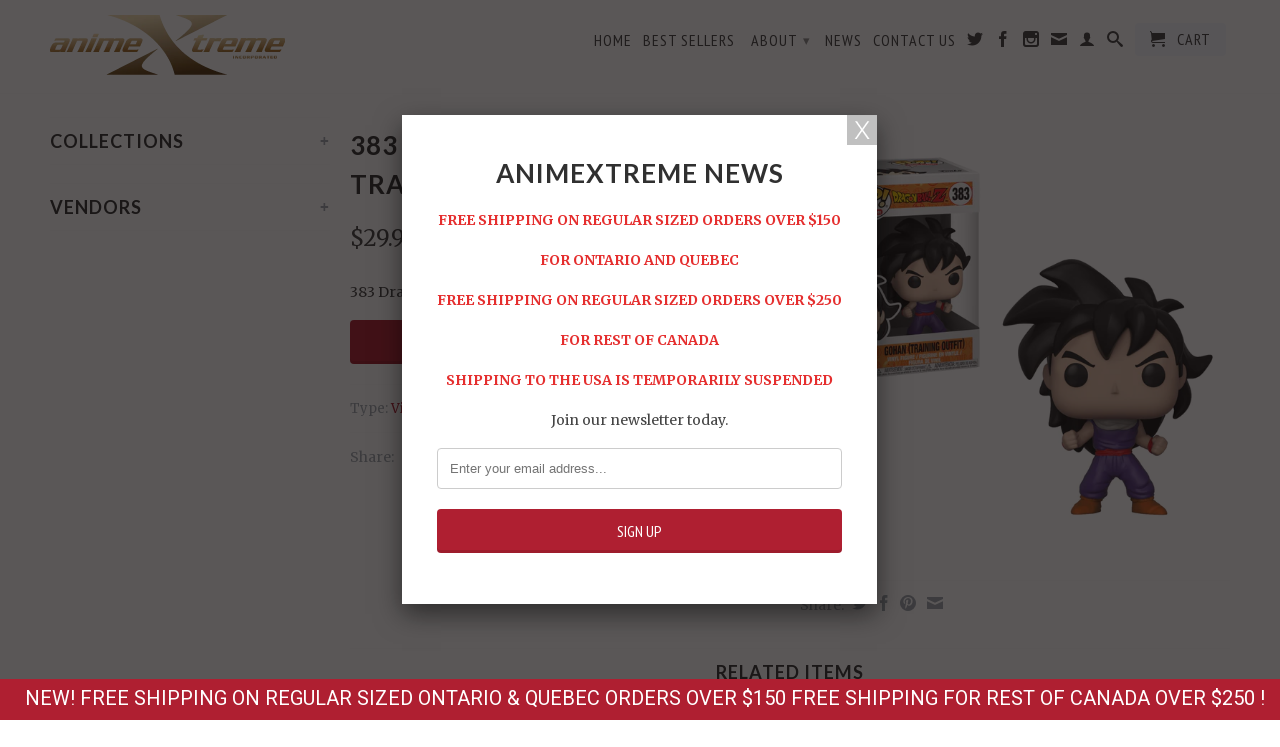

--- FILE ---
content_type: text/html; charset=utf-8
request_url: https://animextreme.ca/products/383-dragonball-z-gohan-training-outfit
body_size: 21955
content:
<!DOCTYPE html>
<!--[if lt IE 7 ]><html class="ie ie6" lang="en"> <![endif]-->
<!--[if IE 7 ]><html class="ie ie7" lang="en"> <![endif]-->
<!--[if IE 8 ]><html class="ie ie8" lang="en"> <![endif]-->
<!--[if (gte IE 9)|!(IE)]><!--><html lang="en"> <!--<![endif]-->
  <head>
    <meta charset="utf-8">
    <meta http-equiv="cleartype" content="on">
    <meta name="robots" content="index,follow">
      
    <title>
      
        383 Dragonball Z: Gohan Training Outfit
        
        
        | AnimeXtreme
      
    </title>
        
    
      <meta name="description" content="383 Dragonball Z: Gohan Training Outfit" />
    
    

<meta name="author" content="AnimeXtreme">
<meta property="og:url" content="https://animextreme.ca/products/383-dragonball-z-gohan-training-outfit">
<meta property="og:site_name" content="AnimeXtreme">


  <meta property="og:type" content="product">
  <meta property="og:title" content="383 Dragonball Z: Gohan Training Outfit">
  
  <meta property="og:image" content="http://animextreme.ca/cdn/shop/products/32259_DragonBallZ_GohanTraining_POP_GLAM_grande.png?v=1538675698">
  <meta property="og:image:secure_url" content="https://animextreme.ca/cdn/shop/products/32259_DragonBallZ_GohanTraining_POP_GLAM_grande.png?v=1538675698">
  
  <meta property="og:price:amount" content="29.95">
  <meta property="og:price:currency" content="CAD">


  <meta property="og:description" content="383 Dragonball Z: Gohan Training Outfit">





  <meta name="twitter:site" content="@animextreme">


  <meta name="twitter:card" content="product">
  <meta name="twitter:title" content="383 Dragonball Z: Gohan Training Outfit">
  <meta name="twitter:description" content="383 Dragonball Z: Gohan Training Outfit">
  <meta name="twitter:image" content="https://animextreme.ca/cdn/shop/products/32259_DragonBallZ_GohanTraining_POP_GLAM_medium.png?v=1538675698">
  <meta name="twitter:image:width" content="240">
  <meta name="twitter:image:height" content="240">
  <meta name="twitter:label1" content="Price">
  <meta name="twitter:data1" content="$29.95 CAD">
  
  <meta name="twitter:label2" content="Brand">
  <meta name="twitter:data2" content="Funko">
  

    
    
    <!-- Mobile Specific Metas -->
    <meta name="HandheldFriendly" content="True">
    <meta name="MobileOptimized" content="320">
    <meta name="viewport" content="width=device-width, initial-scale=1, maximum-scale=1"> 
    <!-- Stylesheets -->
    <link href="//animextreme.ca/cdn/shop/t/8/assets/styles.css?v=85984854188166775121767472782" rel="stylesheet" type="text/css" media="all" />
    <!--[if lte IE 9]>
      <link href="//animextreme.ca/cdn/shop/t/8/assets/ie.css?v=133671981199016236361484109450" rel="stylesheet" type="text/css" media="all" />
    <![endif]-->
    <!--[if lte IE 7]>
      //animextreme.ca/cdn/shop/t/8/assets/lte-ie7.js?v=163036231798125265921484109444
    <![endif]-->
    <!-- Icons -->
    <link rel="shortcut icon" type="image/x-icon" href="//animextreme.ca/cdn/shop/t/8/assets/favicon.png?v=1824479213006951811484109443">
    <link rel="canonical" href="https://animextreme.ca/products/383-dragonball-z-gohan-training-outfit" />
    <!-- Custom Fonts -->
    <link href='//fonts.googleapis.com/css?family=.|Lato:light,normal,bold|Lato:light,normal,bold|PT+Sans+Narrow:light,normal,bold|Merriweather:light,normal,bold' rel='stylesheet' type='text/css'>
    
    
    <!-- jQuery and jQuery fallback -->
    <script src="//ajax.googleapis.com/ajax/libs/jquery/1.11.0/jquery.min.js"></script>
    <script>window.jQuery || document.write("<script src='//animextreme.ca/cdn/shop/t/8/assets/jquery.min.js?v=74721525869110791951484109444'>\x3C/script>")</script>
    <script src="//animextreme.ca/cdn/shop/t/8/assets/app.js?v=57884319208191578141484109632" type="text/javascript"></script>
    <script src="//animextreme.ca/cdn/shop/t/8/assets/cloudzoom.js?v=124227201907820173201484109443" type="text/javascript"></script>
    <script src="//animextreme.ca/cdn/shopifycloud/storefront/assets/themes_support/option_selection-b017cd28.js" type="text/javascript"></script>        
    <script>window.performance && window.performance.mark && window.performance.mark('shopify.content_for_header.start');</script><meta id="shopify-digital-wallet" name="shopify-digital-wallet" content="/4554269/digital_wallets/dialog">
<meta name="shopify-checkout-api-token" content="e49624e093053741340d3f6315d339ee">
<meta id="in-context-paypal-metadata" data-shop-id="4554269" data-venmo-supported="false" data-environment="production" data-locale="en_US" data-paypal-v4="true" data-currency="CAD">
<link rel="alternate" type="application/json+oembed" href="https://animextreme.ca/products/383-dragonball-z-gohan-training-outfit.oembed">
<script async="async" src="/checkouts/internal/preloads.js?locale=en-CA"></script>
<link rel="preconnect" href="https://shop.app" crossorigin="anonymous">
<script async="async" src="https://shop.app/checkouts/internal/preloads.js?locale=en-CA&shop_id=4554269" crossorigin="anonymous"></script>
<script id="shopify-features" type="application/json">{"accessToken":"e49624e093053741340d3f6315d339ee","betas":["rich-media-storefront-analytics"],"domain":"animextreme.ca","predictiveSearch":true,"shopId":4554269,"locale":"en"}</script>
<script>var Shopify = Shopify || {};
Shopify.shop = "animextreme.myshopify.com";
Shopify.locale = "en";
Shopify.currency = {"active":"CAD","rate":"1.0"};
Shopify.country = "CA";
Shopify.theme = {"name":"App Integrations Little Rocket","id":157719299,"schema_name":null,"schema_version":null,"theme_store_id":601,"role":"main"};
Shopify.theme.handle = "null";
Shopify.theme.style = {"id":null,"handle":null};
Shopify.cdnHost = "animextreme.ca/cdn";
Shopify.routes = Shopify.routes || {};
Shopify.routes.root = "/";</script>
<script type="module">!function(o){(o.Shopify=o.Shopify||{}).modules=!0}(window);</script>
<script>!function(o){function n(){var o=[];function n(){o.push(Array.prototype.slice.apply(arguments))}return n.q=o,n}var t=o.Shopify=o.Shopify||{};t.loadFeatures=n(),t.autoloadFeatures=n()}(window);</script>
<script>
  window.ShopifyPay = window.ShopifyPay || {};
  window.ShopifyPay.apiHost = "shop.app\/pay";
  window.ShopifyPay.redirectState = null;
</script>
<script id="shop-js-analytics" type="application/json">{"pageType":"product"}</script>
<script defer="defer" async type="module" src="//animextreme.ca/cdn/shopifycloud/shop-js/modules/v2/client.init-shop-cart-sync_WVOgQShq.en.esm.js"></script>
<script defer="defer" async type="module" src="//animextreme.ca/cdn/shopifycloud/shop-js/modules/v2/chunk.common_C_13GLB1.esm.js"></script>
<script defer="defer" async type="module" src="//animextreme.ca/cdn/shopifycloud/shop-js/modules/v2/chunk.modal_CLfMGd0m.esm.js"></script>
<script type="module">
  await import("//animextreme.ca/cdn/shopifycloud/shop-js/modules/v2/client.init-shop-cart-sync_WVOgQShq.en.esm.js");
await import("//animextreme.ca/cdn/shopifycloud/shop-js/modules/v2/chunk.common_C_13GLB1.esm.js");
await import("//animextreme.ca/cdn/shopifycloud/shop-js/modules/v2/chunk.modal_CLfMGd0m.esm.js");

  window.Shopify.SignInWithShop?.initShopCartSync?.({"fedCMEnabled":true,"windoidEnabled":true});

</script>
<script>
  window.Shopify = window.Shopify || {};
  if (!window.Shopify.featureAssets) window.Shopify.featureAssets = {};
  window.Shopify.featureAssets['shop-js'] = {"shop-cart-sync":["modules/v2/client.shop-cart-sync_DuR37GeY.en.esm.js","modules/v2/chunk.common_C_13GLB1.esm.js","modules/v2/chunk.modal_CLfMGd0m.esm.js"],"init-fed-cm":["modules/v2/client.init-fed-cm_BucUoe6W.en.esm.js","modules/v2/chunk.common_C_13GLB1.esm.js","modules/v2/chunk.modal_CLfMGd0m.esm.js"],"shop-toast-manager":["modules/v2/client.shop-toast-manager_B0JfrpKj.en.esm.js","modules/v2/chunk.common_C_13GLB1.esm.js","modules/v2/chunk.modal_CLfMGd0m.esm.js"],"init-shop-cart-sync":["modules/v2/client.init-shop-cart-sync_WVOgQShq.en.esm.js","modules/v2/chunk.common_C_13GLB1.esm.js","modules/v2/chunk.modal_CLfMGd0m.esm.js"],"shop-button":["modules/v2/client.shop-button_B_U3bv27.en.esm.js","modules/v2/chunk.common_C_13GLB1.esm.js","modules/v2/chunk.modal_CLfMGd0m.esm.js"],"init-windoid":["modules/v2/client.init-windoid_DuP9q_di.en.esm.js","modules/v2/chunk.common_C_13GLB1.esm.js","modules/v2/chunk.modal_CLfMGd0m.esm.js"],"shop-cash-offers":["modules/v2/client.shop-cash-offers_BmULhtno.en.esm.js","modules/v2/chunk.common_C_13GLB1.esm.js","modules/v2/chunk.modal_CLfMGd0m.esm.js"],"pay-button":["modules/v2/client.pay-button_CrPSEbOK.en.esm.js","modules/v2/chunk.common_C_13GLB1.esm.js","modules/v2/chunk.modal_CLfMGd0m.esm.js"],"init-customer-accounts":["modules/v2/client.init-customer-accounts_jNk9cPYQ.en.esm.js","modules/v2/client.shop-login-button_DJ5ldayH.en.esm.js","modules/v2/chunk.common_C_13GLB1.esm.js","modules/v2/chunk.modal_CLfMGd0m.esm.js"],"avatar":["modules/v2/client.avatar_BTnouDA3.en.esm.js"],"checkout-modal":["modules/v2/client.checkout-modal_pBPyh9w8.en.esm.js","modules/v2/chunk.common_C_13GLB1.esm.js","modules/v2/chunk.modal_CLfMGd0m.esm.js"],"init-shop-for-new-customer-accounts":["modules/v2/client.init-shop-for-new-customer-accounts_BUoCy7a5.en.esm.js","modules/v2/client.shop-login-button_DJ5ldayH.en.esm.js","modules/v2/chunk.common_C_13GLB1.esm.js","modules/v2/chunk.modal_CLfMGd0m.esm.js"],"init-customer-accounts-sign-up":["modules/v2/client.init-customer-accounts-sign-up_CnczCz9H.en.esm.js","modules/v2/client.shop-login-button_DJ5ldayH.en.esm.js","modules/v2/chunk.common_C_13GLB1.esm.js","modules/v2/chunk.modal_CLfMGd0m.esm.js"],"init-shop-email-lookup-coordinator":["modules/v2/client.init-shop-email-lookup-coordinator_CzjY5t9o.en.esm.js","modules/v2/chunk.common_C_13GLB1.esm.js","modules/v2/chunk.modal_CLfMGd0m.esm.js"],"shop-follow-button":["modules/v2/client.shop-follow-button_CsYC63q7.en.esm.js","modules/v2/chunk.common_C_13GLB1.esm.js","modules/v2/chunk.modal_CLfMGd0m.esm.js"],"shop-login-button":["modules/v2/client.shop-login-button_DJ5ldayH.en.esm.js","modules/v2/chunk.common_C_13GLB1.esm.js","modules/v2/chunk.modal_CLfMGd0m.esm.js"],"shop-login":["modules/v2/client.shop-login_B9ccPdmx.en.esm.js","modules/v2/chunk.common_C_13GLB1.esm.js","modules/v2/chunk.modal_CLfMGd0m.esm.js"],"lead-capture":["modules/v2/client.lead-capture_D0K_KgYb.en.esm.js","modules/v2/chunk.common_C_13GLB1.esm.js","modules/v2/chunk.modal_CLfMGd0m.esm.js"],"payment-terms":["modules/v2/client.payment-terms_BWmiNN46.en.esm.js","modules/v2/chunk.common_C_13GLB1.esm.js","modules/v2/chunk.modal_CLfMGd0m.esm.js"]};
</script>
<script>(function() {
  var isLoaded = false;
  function asyncLoad() {
    if (isLoaded) return;
    isLoaded = true;
    var urls = ["https:\/\/chimpstatic.com\/mcjs-connected\/js\/users\/f40852734c20649f283687ab3\/f84c46616d3f129bf0603b4c5.js?shop=animextreme.myshopify.com","https:\/\/chimpstatic.com\/mcjs-connected\/js\/users\/f40852734c20649f283687ab3\/71aae3f7c74d72a983960b85c.js?shop=animextreme.myshopify.com","https:\/\/shopifycdn.aaawebstore.com\/announcement\/topbar-script_v4.js?shop=animextreme.myshopify.com","\/\/searchserverapi.com\/widgets\/shopify\/init.js?a=2m1N0r0u8x\u0026shop=animextreme.myshopify.com","https:\/\/cdn.hextom.com\/js\/quickannouncementbar.js?shop=animextreme.myshopify.com"];
    for (var i = 0; i < urls.length; i++) {
      var s = document.createElement('script');
      s.type = 'text/javascript';
      s.async = true;
      s.src = urls[i];
      var x = document.getElementsByTagName('script')[0];
      x.parentNode.insertBefore(s, x);
    }
  };
  if(window.attachEvent) {
    window.attachEvent('onload', asyncLoad);
  } else {
    window.addEventListener('load', asyncLoad, false);
  }
})();</script>
<script id="__st">var __st={"a":4554269,"offset":-18000,"reqid":"245d1cf6-c40d-43f4-9e49-fc010f59e974-1769687752","pageurl":"animextreme.ca\/products\/383-dragonball-z-gohan-training-outfit","u":"d2a8ebbd3740","p":"product","rtyp":"product","rid":1630930894914};</script>
<script>window.ShopifyPaypalV4VisibilityTracking = true;</script>
<script id="captcha-bootstrap">!function(){'use strict';const t='contact',e='account',n='new_comment',o=[[t,t],['blogs',n],['comments',n],[t,'customer']],c=[[e,'customer_login'],[e,'guest_login'],[e,'recover_customer_password'],[e,'create_customer']],r=t=>t.map((([t,e])=>`form[action*='/${t}']:not([data-nocaptcha='true']) input[name='form_type'][value='${e}']`)).join(','),a=t=>()=>t?[...document.querySelectorAll(t)].map((t=>t.form)):[];function s(){const t=[...o],e=r(t);return a(e)}const i='password',u='form_key',d=['recaptcha-v3-token','g-recaptcha-response','h-captcha-response',i],f=()=>{try{return window.sessionStorage}catch{return}},m='__shopify_v',_=t=>t.elements[u];function p(t,e,n=!1){try{const o=window.sessionStorage,c=JSON.parse(o.getItem(e)),{data:r}=function(t){const{data:e,action:n}=t;return t[m]||n?{data:e,action:n}:{data:t,action:n}}(c);for(const[e,n]of Object.entries(r))t.elements[e]&&(t.elements[e].value=n);n&&o.removeItem(e)}catch(o){console.error('form repopulation failed',{error:o})}}const l='form_type',E='cptcha';function T(t){t.dataset[E]=!0}const w=window,h=w.document,L='Shopify',v='ce_forms',y='captcha';let A=!1;((t,e)=>{const n=(g='f06e6c50-85a8-45c8-87d0-21a2b65856fe',I='https://cdn.shopify.com/shopifycloud/storefront-forms-hcaptcha/ce_storefront_forms_captcha_hcaptcha.v1.5.2.iife.js',D={infoText:'Protected by hCaptcha',privacyText:'Privacy',termsText:'Terms'},(t,e,n)=>{const o=w[L][v],c=o.bindForm;if(c)return c(t,g,e,D).then(n);var r;o.q.push([[t,g,e,D],n]),r=I,A||(h.body.append(Object.assign(h.createElement('script'),{id:'captcha-provider',async:!0,src:r})),A=!0)});var g,I,D;w[L]=w[L]||{},w[L][v]=w[L][v]||{},w[L][v].q=[],w[L][y]=w[L][y]||{},w[L][y].protect=function(t,e){n(t,void 0,e),T(t)},Object.freeze(w[L][y]),function(t,e,n,w,h,L){const[v,y,A,g]=function(t,e,n){const i=e?o:[],u=t?c:[],d=[...i,...u],f=r(d),m=r(i),_=r(d.filter((([t,e])=>n.includes(e))));return[a(f),a(m),a(_),s()]}(w,h,L),I=t=>{const e=t.target;return e instanceof HTMLFormElement?e:e&&e.form},D=t=>v().includes(t);t.addEventListener('submit',(t=>{const e=I(t);if(!e)return;const n=D(e)&&!e.dataset.hcaptchaBound&&!e.dataset.recaptchaBound,o=_(e),c=g().includes(e)&&(!o||!o.value);(n||c)&&t.preventDefault(),c&&!n&&(function(t){try{if(!f())return;!function(t){const e=f();if(!e)return;const n=_(t);if(!n)return;const o=n.value;o&&e.removeItem(o)}(t);const e=Array.from(Array(32),(()=>Math.random().toString(36)[2])).join('');!function(t,e){_(t)||t.append(Object.assign(document.createElement('input'),{type:'hidden',name:u})),t.elements[u].value=e}(t,e),function(t,e){const n=f();if(!n)return;const o=[...t.querySelectorAll(`input[type='${i}']`)].map((({name:t})=>t)),c=[...d,...o],r={};for(const[a,s]of new FormData(t).entries())c.includes(a)||(r[a]=s);n.setItem(e,JSON.stringify({[m]:1,action:t.action,data:r}))}(t,e)}catch(e){console.error('failed to persist form',e)}}(e),e.submit())}));const S=(t,e)=>{t&&!t.dataset[E]&&(n(t,e.some((e=>e===t))),T(t))};for(const o of['focusin','change'])t.addEventListener(o,(t=>{const e=I(t);D(e)&&S(e,y())}));const B=e.get('form_key'),M=e.get(l),P=B&&M;t.addEventListener('DOMContentLoaded',(()=>{const t=y();if(P)for(const e of t)e.elements[l].value===M&&p(e,B);[...new Set([...A(),...v().filter((t=>'true'===t.dataset.shopifyCaptcha))])].forEach((e=>S(e,t)))}))}(h,new URLSearchParams(w.location.search),n,t,e,['guest_login'])})(!0,!0)}();</script>
<script integrity="sha256-4kQ18oKyAcykRKYeNunJcIwy7WH5gtpwJnB7kiuLZ1E=" data-source-attribution="shopify.loadfeatures" defer="defer" src="//animextreme.ca/cdn/shopifycloud/storefront/assets/storefront/load_feature-a0a9edcb.js" crossorigin="anonymous"></script>
<script crossorigin="anonymous" defer="defer" src="//animextreme.ca/cdn/shopifycloud/storefront/assets/shopify_pay/storefront-65b4c6d7.js?v=20250812"></script>
<script data-source-attribution="shopify.dynamic_checkout.dynamic.init">var Shopify=Shopify||{};Shopify.PaymentButton=Shopify.PaymentButton||{isStorefrontPortableWallets:!0,init:function(){window.Shopify.PaymentButton.init=function(){};var t=document.createElement("script");t.src="https://animextreme.ca/cdn/shopifycloud/portable-wallets/latest/portable-wallets.en.js",t.type="module",document.head.appendChild(t)}};
</script>
<script data-source-attribution="shopify.dynamic_checkout.buyer_consent">
  function portableWalletsHideBuyerConsent(e){var t=document.getElementById("shopify-buyer-consent"),n=document.getElementById("shopify-subscription-policy-button");t&&n&&(t.classList.add("hidden"),t.setAttribute("aria-hidden","true"),n.removeEventListener("click",e))}function portableWalletsShowBuyerConsent(e){var t=document.getElementById("shopify-buyer-consent"),n=document.getElementById("shopify-subscription-policy-button");t&&n&&(t.classList.remove("hidden"),t.removeAttribute("aria-hidden"),n.addEventListener("click",e))}window.Shopify?.PaymentButton&&(window.Shopify.PaymentButton.hideBuyerConsent=portableWalletsHideBuyerConsent,window.Shopify.PaymentButton.showBuyerConsent=portableWalletsShowBuyerConsent);
</script>
<script data-source-attribution="shopify.dynamic_checkout.cart.bootstrap">document.addEventListener("DOMContentLoaded",(function(){function t(){return document.querySelector("shopify-accelerated-checkout-cart, shopify-accelerated-checkout")}if(t())Shopify.PaymentButton.init();else{new MutationObserver((function(e,n){t()&&(Shopify.PaymentButton.init(),n.disconnect())})).observe(document.body,{childList:!0,subtree:!0})}}));
</script>
<link id="shopify-accelerated-checkout-styles" rel="stylesheet" media="screen" href="https://animextreme.ca/cdn/shopifycloud/portable-wallets/latest/accelerated-checkout-backwards-compat.css" crossorigin="anonymous">
<style id="shopify-accelerated-checkout-cart">
        #shopify-buyer-consent {
  margin-top: 1em;
  display: inline-block;
  width: 100%;
}

#shopify-buyer-consent.hidden {
  display: none;
}

#shopify-subscription-policy-button {
  background: none;
  border: none;
  padding: 0;
  text-decoration: underline;
  font-size: inherit;
  cursor: pointer;
}

#shopify-subscription-policy-button::before {
  box-shadow: none;
}

      </style>

<script>window.performance && window.performance.mark && window.performance.mark('shopify.content_for_header.end');</script>
    
    <script type='text/javascript'>
      window.__lo_site_id = 75193;

	(function() {
		var wa = document.createElement('script'); wa.type = 'text/javascript'; wa.async = true;
		wa.src = 'https://d10lpsik1i8c69.cloudfront.net/w.js';
		var s = document.getElementsByTagName('script')[0]; s.parentNode.insertBefore(wa, s);
	  })();
	</script>
    
    <!-- SnappicSnipStart -->
    <script>
      !function(f,b,e,v,n,t,s){if(f.fbq)return;n=f.fbq=function(){n.callMethod?n.callMethod.apply(n,arguments):n.queue.push(arguments)};if(!f._fbq)f._fbq=n;n.push=n;n.loaded=!0;n.version='2.0';n.queue=[];t=b.createElement(e);t.async=!0;t.src=v;s=b.getElementsByTagName(e)[0];s.parentNode.insertBefore(t,s)}(window,document,'script','//connect.facebook.net/en_US/fbevents.js');
      fbq('init', '1749507008710858');
      fbq('track', 'PageView');
    </script>
    <noscript>
      <img height="1" width="1" style="display:none" src="https://www.facebook.com/tr?id=1749507008710858&ev=PageView&noscript=1" />
    </noscript>
    <!-- SnappicSnipEnd -->
     
<script src="//staticxx.s3.amazonaws.com/aio_stats_lib_v1.min.js?v=1.0"></script><script> var aaaAnnConfig = {"isWebpushPermission":"1","aaaAnnBarSetting":{"maxDate":"2021-01-14 21:47:21"},"aaaAnnWebpushMainModuleSetting":{"welcome":0,"abandonedCart":0,"priceDrop":0,"backInStock":0},"aaaAnnWebpushSetting":{"abandonedCart":0,"priceDrop":0,"backInStock":0}}</script>    


  <select style="display:none!important;" name="aaa-ann-variantid">
    
    <option id="aaa-ann-variant-id-13649000595522"   value="1" > Default
     </option>
    
  </select>

 <link href="https://monorail-edge.shopifysvc.com" rel="dns-prefetch">
<script>(function(){if ("sendBeacon" in navigator && "performance" in window) {try {var session_token_from_headers = performance.getEntriesByType('navigation')[0].serverTiming.find(x => x.name == '_s').description;} catch {var session_token_from_headers = undefined;}var session_cookie_matches = document.cookie.match(/_shopify_s=([^;]*)/);var session_token_from_cookie = session_cookie_matches && session_cookie_matches.length === 2 ? session_cookie_matches[1] : "";var session_token = session_token_from_headers || session_token_from_cookie || "";function handle_abandonment_event(e) {var entries = performance.getEntries().filter(function(entry) {return /monorail-edge.shopifysvc.com/.test(entry.name);});if (!window.abandonment_tracked && entries.length === 0) {window.abandonment_tracked = true;var currentMs = Date.now();var navigation_start = performance.timing.navigationStart;var payload = {shop_id: 4554269,url: window.location.href,navigation_start,duration: currentMs - navigation_start,session_token,page_type: "product"};window.navigator.sendBeacon("https://monorail-edge.shopifysvc.com/v1/produce", JSON.stringify({schema_id: "online_store_buyer_site_abandonment/1.1",payload: payload,metadata: {event_created_at_ms: currentMs,event_sent_at_ms: currentMs}}));}}window.addEventListener('pagehide', handle_abandonment_event);}}());</script>
<script id="web-pixels-manager-setup">(function e(e,d,r,n,o){if(void 0===o&&(o={}),!Boolean(null===(a=null===(i=window.Shopify)||void 0===i?void 0:i.analytics)||void 0===a?void 0:a.replayQueue)){var i,a;window.Shopify=window.Shopify||{};var t=window.Shopify;t.analytics=t.analytics||{};var s=t.analytics;s.replayQueue=[],s.publish=function(e,d,r){return s.replayQueue.push([e,d,r]),!0};try{self.performance.mark("wpm:start")}catch(e){}var l=function(){var e={modern:/Edge?\/(1{2}[4-9]|1[2-9]\d|[2-9]\d{2}|\d{4,})\.\d+(\.\d+|)|Firefox\/(1{2}[4-9]|1[2-9]\d|[2-9]\d{2}|\d{4,})\.\d+(\.\d+|)|Chrom(ium|e)\/(9{2}|\d{3,})\.\d+(\.\d+|)|(Maci|X1{2}).+ Version\/(15\.\d+|(1[6-9]|[2-9]\d|\d{3,})\.\d+)([,.]\d+|)( \(\w+\)|)( Mobile\/\w+|) Safari\/|Chrome.+OPR\/(9{2}|\d{3,})\.\d+\.\d+|(CPU[ +]OS|iPhone[ +]OS|CPU[ +]iPhone|CPU IPhone OS|CPU iPad OS)[ +]+(15[._]\d+|(1[6-9]|[2-9]\d|\d{3,})[._]\d+)([._]\d+|)|Android:?[ /-](13[3-9]|1[4-9]\d|[2-9]\d{2}|\d{4,})(\.\d+|)(\.\d+|)|Android.+Firefox\/(13[5-9]|1[4-9]\d|[2-9]\d{2}|\d{4,})\.\d+(\.\d+|)|Android.+Chrom(ium|e)\/(13[3-9]|1[4-9]\d|[2-9]\d{2}|\d{4,})\.\d+(\.\d+|)|SamsungBrowser\/([2-9]\d|\d{3,})\.\d+/,legacy:/Edge?\/(1[6-9]|[2-9]\d|\d{3,})\.\d+(\.\d+|)|Firefox\/(5[4-9]|[6-9]\d|\d{3,})\.\d+(\.\d+|)|Chrom(ium|e)\/(5[1-9]|[6-9]\d|\d{3,})\.\d+(\.\d+|)([\d.]+$|.*Safari\/(?![\d.]+ Edge\/[\d.]+$))|(Maci|X1{2}).+ Version\/(10\.\d+|(1[1-9]|[2-9]\d|\d{3,})\.\d+)([,.]\d+|)( \(\w+\)|)( Mobile\/\w+|) Safari\/|Chrome.+OPR\/(3[89]|[4-9]\d|\d{3,})\.\d+\.\d+|(CPU[ +]OS|iPhone[ +]OS|CPU[ +]iPhone|CPU IPhone OS|CPU iPad OS)[ +]+(10[._]\d+|(1[1-9]|[2-9]\d|\d{3,})[._]\d+)([._]\d+|)|Android:?[ /-](13[3-9]|1[4-9]\d|[2-9]\d{2}|\d{4,})(\.\d+|)(\.\d+|)|Mobile Safari.+OPR\/([89]\d|\d{3,})\.\d+\.\d+|Android.+Firefox\/(13[5-9]|1[4-9]\d|[2-9]\d{2}|\d{4,})\.\d+(\.\d+|)|Android.+Chrom(ium|e)\/(13[3-9]|1[4-9]\d|[2-9]\d{2}|\d{4,})\.\d+(\.\d+|)|Android.+(UC? ?Browser|UCWEB|U3)[ /]?(15\.([5-9]|\d{2,})|(1[6-9]|[2-9]\d|\d{3,})\.\d+)\.\d+|SamsungBrowser\/(5\.\d+|([6-9]|\d{2,})\.\d+)|Android.+MQ{2}Browser\/(14(\.(9|\d{2,})|)|(1[5-9]|[2-9]\d|\d{3,})(\.\d+|))(\.\d+|)|K[Aa][Ii]OS\/(3\.\d+|([4-9]|\d{2,})\.\d+)(\.\d+|)/},d=e.modern,r=e.legacy,n=navigator.userAgent;return n.match(d)?"modern":n.match(r)?"legacy":"unknown"}(),u="modern"===l?"modern":"legacy",c=(null!=n?n:{modern:"",legacy:""})[u],f=function(e){return[e.baseUrl,"/wpm","/b",e.hashVersion,"modern"===e.buildTarget?"m":"l",".js"].join("")}({baseUrl:d,hashVersion:r,buildTarget:u}),m=function(e){var d=e.version,r=e.bundleTarget,n=e.surface,o=e.pageUrl,i=e.monorailEndpoint;return{emit:function(e){var a=e.status,t=e.errorMsg,s=(new Date).getTime(),l=JSON.stringify({metadata:{event_sent_at_ms:s},events:[{schema_id:"web_pixels_manager_load/3.1",payload:{version:d,bundle_target:r,page_url:o,status:a,surface:n,error_msg:t},metadata:{event_created_at_ms:s}}]});if(!i)return console&&console.warn&&console.warn("[Web Pixels Manager] No Monorail endpoint provided, skipping logging."),!1;try{return self.navigator.sendBeacon.bind(self.navigator)(i,l)}catch(e){}var u=new XMLHttpRequest;try{return u.open("POST",i,!0),u.setRequestHeader("Content-Type","text/plain"),u.send(l),!0}catch(e){return console&&console.warn&&console.warn("[Web Pixels Manager] Got an unhandled error while logging to Monorail."),!1}}}}({version:r,bundleTarget:l,surface:e.surface,pageUrl:self.location.href,monorailEndpoint:e.monorailEndpoint});try{o.browserTarget=l,function(e){var d=e.src,r=e.async,n=void 0===r||r,o=e.onload,i=e.onerror,a=e.sri,t=e.scriptDataAttributes,s=void 0===t?{}:t,l=document.createElement("script"),u=document.querySelector("head"),c=document.querySelector("body");if(l.async=n,l.src=d,a&&(l.integrity=a,l.crossOrigin="anonymous"),s)for(var f in s)if(Object.prototype.hasOwnProperty.call(s,f))try{l.dataset[f]=s[f]}catch(e){}if(o&&l.addEventListener("load",o),i&&l.addEventListener("error",i),u)u.appendChild(l);else{if(!c)throw new Error("Did not find a head or body element to append the script");c.appendChild(l)}}({src:f,async:!0,onload:function(){if(!function(){var e,d;return Boolean(null===(d=null===(e=window.Shopify)||void 0===e?void 0:e.analytics)||void 0===d?void 0:d.initialized)}()){var d=window.webPixelsManager.init(e)||void 0;if(d){var r=window.Shopify.analytics;r.replayQueue.forEach((function(e){var r=e[0],n=e[1],o=e[2];d.publishCustomEvent(r,n,o)})),r.replayQueue=[],r.publish=d.publishCustomEvent,r.visitor=d.visitor,r.initialized=!0}}},onerror:function(){return m.emit({status:"failed",errorMsg:"".concat(f," has failed to load")})},sri:function(e){var d=/^sha384-[A-Za-z0-9+/=]+$/;return"string"==typeof e&&d.test(e)}(c)?c:"",scriptDataAttributes:o}),m.emit({status:"loading"})}catch(e){m.emit({status:"failed",errorMsg:(null==e?void 0:e.message)||"Unknown error"})}}})({shopId: 4554269,storefrontBaseUrl: "https://animextreme.ca",extensionsBaseUrl: "https://extensions.shopifycdn.com/cdn/shopifycloud/web-pixels-manager",monorailEndpoint: "https://monorail-edge.shopifysvc.com/unstable/produce_batch",surface: "storefront-renderer",enabledBetaFlags: ["2dca8a86"],webPixelsConfigList: [{"id":"425066687","configuration":"{\"pixelCode\":\"CAPNLKJC77U9K9RBQKB0\"}","eventPayloadVersion":"v1","runtimeContext":"STRICT","scriptVersion":"22e92c2ad45662f435e4801458fb78cc","type":"APP","apiClientId":4383523,"privacyPurposes":["ANALYTICS","MARKETING","SALE_OF_DATA"],"dataSharingAdjustments":{"protectedCustomerApprovalScopes":["read_customer_address","read_customer_email","read_customer_name","read_customer_personal_data","read_customer_phone"]}},{"id":"57671871","eventPayloadVersion":"v1","runtimeContext":"LAX","scriptVersion":"1","type":"CUSTOM","privacyPurposes":["MARKETING"],"name":"Meta pixel (migrated)"},{"id":"83460287","eventPayloadVersion":"v1","runtimeContext":"LAX","scriptVersion":"1","type":"CUSTOM","privacyPurposes":["ANALYTICS"],"name":"Google Analytics tag (migrated)"},{"id":"shopify-app-pixel","configuration":"{}","eventPayloadVersion":"v1","runtimeContext":"STRICT","scriptVersion":"0450","apiClientId":"shopify-pixel","type":"APP","privacyPurposes":["ANALYTICS","MARKETING"]},{"id":"shopify-custom-pixel","eventPayloadVersion":"v1","runtimeContext":"LAX","scriptVersion":"0450","apiClientId":"shopify-pixel","type":"CUSTOM","privacyPurposes":["ANALYTICS","MARKETING"]}],isMerchantRequest: false,initData: {"shop":{"name":"AnimeXtreme","paymentSettings":{"currencyCode":"CAD"},"myshopifyDomain":"animextreme.myshopify.com","countryCode":"CA","storefrontUrl":"https:\/\/animextreme.ca"},"customer":null,"cart":null,"checkout":null,"productVariants":[{"price":{"amount":29.95,"currencyCode":"CAD"},"product":{"title":"383 Dragonball Z: Gohan Training Outfit","vendor":"Funko","id":"1630930894914","untranslatedTitle":"383 Dragonball Z: Gohan Training Outfit","url":"\/products\/383-dragonball-z-gohan-training-outfit","type":"Vinyl Figure"},"id":"13649000595522","image":{"src":"\/\/animextreme.ca\/cdn\/shop\/products\/32259_DragonBallZ_GohanTraining_POP_GLAM.png?v=1538675698"},"sku":"","title":"Default","untranslatedTitle":"Default"}],"purchasingCompany":null},},"https://animextreme.ca/cdn","1d2a099fw23dfb22ep557258f5m7a2edbae",{"modern":"","legacy":""},{"shopId":"4554269","storefrontBaseUrl":"https:\/\/animextreme.ca","extensionBaseUrl":"https:\/\/extensions.shopifycdn.com\/cdn\/shopifycloud\/web-pixels-manager","surface":"storefront-renderer","enabledBetaFlags":"[\"2dca8a86\"]","isMerchantRequest":"false","hashVersion":"1d2a099fw23dfb22ep557258f5m7a2edbae","publish":"custom","events":"[[\"page_viewed\",{}],[\"product_viewed\",{\"productVariant\":{\"price\":{\"amount\":29.95,\"currencyCode\":\"CAD\"},\"product\":{\"title\":\"383 Dragonball Z: Gohan Training Outfit\",\"vendor\":\"Funko\",\"id\":\"1630930894914\",\"untranslatedTitle\":\"383 Dragonball Z: Gohan Training Outfit\",\"url\":\"\/products\/383-dragonball-z-gohan-training-outfit\",\"type\":\"Vinyl Figure\"},\"id\":\"13649000595522\",\"image\":{\"src\":\"\/\/animextreme.ca\/cdn\/shop\/products\/32259_DragonBallZ_GohanTraining_POP_GLAM.png?v=1538675698\"},\"sku\":\"\",\"title\":\"Default\",\"untranslatedTitle\":\"Default\"}}]]"});</script><script>
  window.ShopifyAnalytics = window.ShopifyAnalytics || {};
  window.ShopifyAnalytics.meta = window.ShopifyAnalytics.meta || {};
  window.ShopifyAnalytics.meta.currency = 'CAD';
  var meta = {"product":{"id":1630930894914,"gid":"gid:\/\/shopify\/Product\/1630930894914","vendor":"Funko","type":"Vinyl Figure","handle":"383-dragonball-z-gohan-training-outfit","variants":[{"id":13649000595522,"price":2995,"name":"383 Dragonball Z: Gohan Training Outfit","public_title":null,"sku":""}],"remote":false},"page":{"pageType":"product","resourceType":"product","resourceId":1630930894914,"requestId":"245d1cf6-c40d-43f4-9e49-fc010f59e974-1769687752"}};
  for (var attr in meta) {
    window.ShopifyAnalytics.meta[attr] = meta[attr];
  }
</script>
<script class="analytics">
  (function () {
    var customDocumentWrite = function(content) {
      var jquery = null;

      if (window.jQuery) {
        jquery = window.jQuery;
      } else if (window.Checkout && window.Checkout.$) {
        jquery = window.Checkout.$;
      }

      if (jquery) {
        jquery('body').append(content);
      }
    };

    var hasLoggedConversion = function(token) {
      if (token) {
        return document.cookie.indexOf('loggedConversion=' + token) !== -1;
      }
      return false;
    }

    var setCookieIfConversion = function(token) {
      if (token) {
        var twoMonthsFromNow = new Date(Date.now());
        twoMonthsFromNow.setMonth(twoMonthsFromNow.getMonth() + 2);

        document.cookie = 'loggedConversion=' + token + '; expires=' + twoMonthsFromNow;
      }
    }

    var trekkie = window.ShopifyAnalytics.lib = window.trekkie = window.trekkie || [];
    if (trekkie.integrations) {
      return;
    }
    trekkie.methods = [
      'identify',
      'page',
      'ready',
      'track',
      'trackForm',
      'trackLink'
    ];
    trekkie.factory = function(method) {
      return function() {
        var args = Array.prototype.slice.call(arguments);
        args.unshift(method);
        trekkie.push(args);
        return trekkie;
      };
    };
    for (var i = 0; i < trekkie.methods.length; i++) {
      var key = trekkie.methods[i];
      trekkie[key] = trekkie.factory(key);
    }
    trekkie.load = function(config) {
      trekkie.config = config || {};
      trekkie.config.initialDocumentCookie = document.cookie;
      var first = document.getElementsByTagName('script')[0];
      var script = document.createElement('script');
      script.type = 'text/javascript';
      script.onerror = function(e) {
        var scriptFallback = document.createElement('script');
        scriptFallback.type = 'text/javascript';
        scriptFallback.onerror = function(error) {
                var Monorail = {
      produce: function produce(monorailDomain, schemaId, payload) {
        var currentMs = new Date().getTime();
        var event = {
          schema_id: schemaId,
          payload: payload,
          metadata: {
            event_created_at_ms: currentMs,
            event_sent_at_ms: currentMs
          }
        };
        return Monorail.sendRequest("https://" + monorailDomain + "/v1/produce", JSON.stringify(event));
      },
      sendRequest: function sendRequest(endpointUrl, payload) {
        // Try the sendBeacon API
        if (window && window.navigator && typeof window.navigator.sendBeacon === 'function' && typeof window.Blob === 'function' && !Monorail.isIos12()) {
          var blobData = new window.Blob([payload], {
            type: 'text/plain'
          });

          if (window.navigator.sendBeacon(endpointUrl, blobData)) {
            return true;
          } // sendBeacon was not successful

        } // XHR beacon

        var xhr = new XMLHttpRequest();

        try {
          xhr.open('POST', endpointUrl);
          xhr.setRequestHeader('Content-Type', 'text/plain');
          xhr.send(payload);
        } catch (e) {
          console.log(e);
        }

        return false;
      },
      isIos12: function isIos12() {
        return window.navigator.userAgent.lastIndexOf('iPhone; CPU iPhone OS 12_') !== -1 || window.navigator.userAgent.lastIndexOf('iPad; CPU OS 12_') !== -1;
      }
    };
    Monorail.produce('monorail-edge.shopifysvc.com',
      'trekkie_storefront_load_errors/1.1',
      {shop_id: 4554269,
      theme_id: 157719299,
      app_name: "storefront",
      context_url: window.location.href,
      source_url: "//animextreme.ca/cdn/s/trekkie.storefront.a804e9514e4efded663580eddd6991fcc12b5451.min.js"});

        };
        scriptFallback.async = true;
        scriptFallback.src = '//animextreme.ca/cdn/s/trekkie.storefront.a804e9514e4efded663580eddd6991fcc12b5451.min.js';
        first.parentNode.insertBefore(scriptFallback, first);
      };
      script.async = true;
      script.src = '//animextreme.ca/cdn/s/trekkie.storefront.a804e9514e4efded663580eddd6991fcc12b5451.min.js';
      first.parentNode.insertBefore(script, first);
    };
    trekkie.load(
      {"Trekkie":{"appName":"storefront","development":false,"defaultAttributes":{"shopId":4554269,"isMerchantRequest":null,"themeId":157719299,"themeCityHash":"966425906010402443","contentLanguage":"en","currency":"CAD","eventMetadataId":"be96b64b-10d8-45bb-b60f-d828ee125a73"},"isServerSideCookieWritingEnabled":true,"monorailRegion":"shop_domain","enabledBetaFlags":["65f19447","b5387b81"]},"Session Attribution":{},"S2S":{"facebookCapiEnabled":false,"source":"trekkie-storefront-renderer","apiClientId":580111}}
    );

    var loaded = false;
    trekkie.ready(function() {
      if (loaded) return;
      loaded = true;

      window.ShopifyAnalytics.lib = window.trekkie;

      var originalDocumentWrite = document.write;
      document.write = customDocumentWrite;
      try { window.ShopifyAnalytics.merchantGoogleAnalytics.call(this); } catch(error) {};
      document.write = originalDocumentWrite;

      window.ShopifyAnalytics.lib.page(null,{"pageType":"product","resourceType":"product","resourceId":1630930894914,"requestId":"245d1cf6-c40d-43f4-9e49-fc010f59e974-1769687752","shopifyEmitted":true});

      var match = window.location.pathname.match(/checkouts\/(.+)\/(thank_you|post_purchase)/)
      var token = match? match[1]: undefined;
      if (!hasLoggedConversion(token)) {
        setCookieIfConversion(token);
        window.ShopifyAnalytics.lib.track("Viewed Product",{"currency":"CAD","variantId":13649000595522,"productId":1630930894914,"productGid":"gid:\/\/shopify\/Product\/1630930894914","name":"383 Dragonball Z: Gohan Training Outfit","price":"29.95","sku":"","brand":"Funko","variant":null,"category":"Vinyl Figure","nonInteraction":true,"remote":false},undefined,undefined,{"shopifyEmitted":true});
      window.ShopifyAnalytics.lib.track("monorail:\/\/trekkie_storefront_viewed_product\/1.1",{"currency":"CAD","variantId":13649000595522,"productId":1630930894914,"productGid":"gid:\/\/shopify\/Product\/1630930894914","name":"383 Dragonball Z: Gohan Training Outfit","price":"29.95","sku":"","brand":"Funko","variant":null,"category":"Vinyl Figure","nonInteraction":true,"remote":false,"referer":"https:\/\/animextreme.ca\/products\/383-dragonball-z-gohan-training-outfit"});
      }
    });


        var eventsListenerScript = document.createElement('script');
        eventsListenerScript.async = true;
        eventsListenerScript.src = "//animextreme.ca/cdn/shopifycloud/storefront/assets/shop_events_listener-3da45d37.js";
        document.getElementsByTagName('head')[0].appendChild(eventsListenerScript);

})();</script>
  <script>
  if (!window.ga || (window.ga && typeof window.ga !== 'function')) {
    window.ga = function ga() {
      (window.ga.q = window.ga.q || []).push(arguments);
      if (window.Shopify && window.Shopify.analytics && typeof window.Shopify.analytics.publish === 'function') {
        window.Shopify.analytics.publish("ga_stub_called", {}, {sendTo: "google_osp_migration"});
      }
      console.error("Shopify's Google Analytics stub called with:", Array.from(arguments), "\nSee https://help.shopify.com/manual/promoting-marketing/pixels/pixel-migration#google for more information.");
    };
    if (window.Shopify && window.Shopify.analytics && typeof window.Shopify.analytics.publish === 'function') {
      window.Shopify.analytics.publish("ga_stub_initialized", {}, {sendTo: "google_osp_migration"});
    }
  }
</script>
<script
  defer
  src="https://animextreme.ca/cdn/shopifycloud/perf-kit/shopify-perf-kit-3.1.0.min.js"
  data-application="storefront-renderer"
  data-shop-id="4554269"
  data-render-region="gcp-us-central1"
  data-page-type="product"
  data-theme-instance-id="157719299"
  data-theme-name=""
  data-theme-version=""
  data-monorail-region="shop_domain"
  data-resource-timing-sampling-rate="10"
  data-shs="true"
  data-shs-beacon="true"
  data-shs-export-with-fetch="true"
  data-shs-logs-sample-rate="1"
  data-shs-beacon-endpoint="https://animextreme.ca/api/collect"
></script>
</head>
   <body class="product">
    <div>
      <div id="header" class="mm-fixed-top">
        <a href="#nav" class="icon-menu"> <span>Menu</span></a>
        <a href="#cart" class="icon-cart right"> <span>Cart</span></a>
      </div>
      
      <div class="hidden">
        <div id="nav">
          <ul>
            
              
                <li ><a href="/" title="Home">Home</a></li>
              
            
              
                <li ><a href="/collections/the-goods" title="Best Sellers">Best Sellers</a></li>
              
            
              
                <li ><a href="/pages/about-us" title="About">About</a>
                  <ul>
                    
                      
                        <li ><a href="/pages/shipping" title="Shipping">Shipping</a></li>
                      
                    
                      
                        <li ><a href="/pages/faq" title="FAQs">FAQs</a></li>
                      
                    
                  </ul>
                </li>
              
            
              
                <li ><a href="/blogs/news" title="News">News</a></li>
              
            
              
                <li ><a href="/pages/contact-us" title="Contact Us">Contact Us</a></li>
              
            
            
              <li>
                <a href="/account" title="My Account ">My Account</a>
              </li>
              
            
          </ul>
        </div> 
          
        <div id="cart">
          <ul>
            <li class="mm-subtitle"><a class="mm-subclose continue" href="#cart">Continue Shopping</a></li>
            
              <li class="Label">Your Cart is Empty</li>
            
          </ul>
        </div>
      </div>
      <div class="header mm-fixed-top header_bar">
        <div class="container"> 
          <div class="four columns logo">
            <a href="https://animextreme.ca" title="AnimeXtreme">
              
                <img src="//animextreme.ca/cdn/shop/t/8/assets/logo.png?v=25961655133987804851484109444" alt="AnimeXtreme" data-src="//animextreme.ca/cdn/shop/t/8/assets/logo.png?v=25961655133987804851484109444"  />
              
            </a>
          </div>
          <div class="twelve columns nav mobile_hidden">
            <ul class="menu">
              
                
                  <li><a href="/" title="Home" class="top-link ">Home</a></li>
                
              
                
                  <li><a href="/collections/the-goods" title="Best Sellers" class="top-link ">Best Sellers</a></li>
                
              
                
                  
                  
                  
                  
                  
                  <li><a href="/pages/about-us" title="About" class="sub-menu  ">About                     
                    <span class="arrow">▾</span></a> 
                    <div class="dropdown ">
                      <ul>
                        
                        
                        
                          
                          <li><a href="/pages/shipping" title="Shipping">Shipping</a></li>
                          
                          
                        
                          
                          <li><a href="/pages/faq" title="FAQs">FAQs</a></li>
                          
                          
                        
                      </ul>
                    </div>
                  </li>
                
              
                
                  <li><a href="/blogs/news" title="News" class="top-link ">News</a></li>
                
              
                
                  <li><a href="/pages/contact-us" title="Contact Us" class="top-link ">Contact Us</a></li>
                
              
            
              
                
                  <li><a href="https://twitter.com/animextreme" title="AnimeXtreme on Twitter" rel="me" target="_blank" class="icon-twitter"></a></li>
                
                
                
                  <li><a href="https://www.facebook.com/AnimeXtreme.ca" title="AnimeXtreme on Facebook" rel="me" target="_blank" class="icon-facebook"></a></li>
                
                
                
                
                
                
                
                
                
                
                
                
                
                
                
                  <li><a href="http://instagram.com/animextreme_inc" title="AnimeXtreme on Instagram" rel="me" target="_blank" class="icon-instagram"></a></li>
                
                
                  <li><a href="mailto:store@animextreme.ca" title="Email AnimeXtreme" target="_blank" class="icon-mail"></a></li>
                
              
              
                <li>
                  <a href="/account" title="My Account " class="icon-user"></a>
                </li>
              
              
                <li>
                  <a href="/search" title="Search" class="icon-search" id="search-toggle"></a>
                </li>
              
              
              <li>
                <a href="#cart" class="icon-cart cart-button"> <span>Cart</span></a>
              </li>
            </ul>
          </div>
        </div>
      </div>
      
        <div class="container main content"> 
      
      
      
        <div class="sixteen columns">
  <div class="clearfix breadcrumb">
    <div class="right mobile_hidden">
      
      
    </div>
    <span itemscope itemtype="http://data-vocabulary.org/Breadcrumb"><a href="https://animextreme.ca" title="AnimeXtreme" itemprop="url"><span itemprop="title">Home</span></a></span> 
    &nbsp; / &nbsp;
    <span itemscope itemtype="http://data-vocabulary.org/Breadcrumb">
      
        <a href="/collections/all" title="All Products">Products</a>
      
    </span>
    &nbsp; / &nbsp; 
    383 Dragonball Z: Gohan Training Outfit
  </div>
</div>

  <div class="sidebar four columns">
  

  

  
  
  
  

  

  
    <h4 class="toggle"><span>+</span>Collections</h4>
    <ul class="blog_list toggle_list">
      
        
          <li ><a href="/collections/30-minutes-missions-30mm" title="30 Minute Missions (30MM)">30 Minute Missions (30MM)</a></li>
        
      
        
          <li ><a href="/collections/acrylic-stand" title="Acrylic Stand">Acrylic Stand</a></li>
        
      
        
          <li ><a href="/collections/armored-girls-project" title="AGP - Armored Girls Project">AGP - Armored Girls Project</a></li>
        
      
        
          <li ><a href="/collections/artfx" title="ARTFX +">ARTFX +</a></li>
        
      
        
          <li ><a href="/collections/artfxj" title="ARTFXJ">ARTFXJ</a></li>
        
      
        
          <li ><a href="/collections/astrobots" title="Astrobots">Astrobots</a></li>
        
      
        
          <li ><a href="/collections/attack-on-tittan" title="Attack on Titan">Attack on Titan</a></li>
        
      
        
          <li ><a href="/collections/berserk" title="Berserk">Berserk</a></li>
        
      
        
          <li ><a href="/collections/the-goods" title="Best Sellers">Best Sellers</a></li>
        
      
        
          <li ><a href="/collections/bleach-1" title="Bleach">Bleach</a></li>
        
      
        
          <li ><a href="/collections/bring-arts" title="Bring Arts">Bring Arts</a></li>
        
      
        
          <li ><a href="/collections/cardcaptor-sakura" title="Cardcaptor Sakura">Cardcaptor Sakura</a></li>
        
      
        
          <li ><a href="/collections/chainsaw-man" title="Chainsaw Man">Chainsaw Man</a></li>
        
      
        
          <li ><a href="/collections/chogokin" title="Chogokin 超合金">Chogokin 超合金</a></li>
        
      
        
          <li ><a href="/collections/code-geass" title="Code Geass">Code Geass</a></li>
        
      
        
          <li ><a href="/collections/cu-poche" title="Cu-poche">Cu-poche</a></li>
        
      
        
          <li ><a href="/collections/dandadan" title="Dandadan">Dandadan</a></li>
        
      
        
          <li ><a href="/collections/date-a-live" title="Date A Live">Date A Live</a></li>
        
      
        
          <li ><a href="/collections/demon-slayer-kimetsu-no-yaiba" title="Demon Slayer: Kimetsu no Yaiba">Demon Slayer: Kimetsu no Yaiba</a></li>
        
      
        
          <li ><a href="/collections/digimon" title="Digimon">Digimon</a></li>
        
      
        
          <li ><a href="/collections/doraemon" title="Doraemon">Doraemon</a></li>
        
      
        
          <li ><a href="/collections/dragon-ball" title="Dragonball">Dragonball</a></li>
        
      
        
          <li ><a href="/collections/entry-grade" title="Entry Grade">Entry Grade</a></li>
        
      
        
          <li ><a href="/collections/eureka-seven" title="Eureka Seven">Eureka Seven</a></li>
        
      
        
          <li ><a href="/collections/evangelion" title="Evangelion">Evangelion</a></li>
        
      
        
          <li ><a href="/collections/fate-stay-night" title="Fate Stay Night">Fate Stay Night</a></li>
        
      
        
          <li ><a href="/collections/featured" title="Featured">Featured</a></li>
        
      
        
          <li ><a href="/collections/figma" title="Figma">Figma</a></li>
        
      
        
          <li ><a href="/collections/figuarts-mini" title="Figuarts Mini">Figuarts Mini</a></li>
        
      
        
          <li ><a href="/collections/figuarts-zero" title="Figuarts ZERO">Figuarts ZERO</a></li>
        
      
        
          <li ><a href="/collections/final-fantasy" title="FINAL FANTASY">FINAL FANTASY</a></li>
        
      
        
          <li ><a href="/collections/fist-of-the-north-star" title="Fist of the North Star">Fist of the North Star</a></li>
        
      
        
          <li ><a href="/collections/frame-arms-girl" title="Frame Arms Girl">Frame Arms Girl</a></li>
        
      
        
          <li ><a href="/collections/gintama" title="Gintama">Gintama</a></li>
        
      
        
          <li ><a href="/collections/godzilla" title="Godzilla">Godzilla</a></li>
        
      
        
          <li ><a href="/collections/gundam-other-1-60" title="Gundam 1/60">Gundam 1/60</a></li>
        
      
        
          <li ><a href="/collections/gundam-action-base-1-100" title="Gundam Action Base 1">Gundam Action Base 1</a></li>
        
      
        
          <li ><a href="/collections/gundam-action-base-2" title="Gundam Action Base 2">Gundam Action Base 2</a></li>
        
      
        
          <li ><a href="/collections/gundam-age-hg-1-144" title="Gundam AGE HG 1/144">Gundam AGE HG 1/144</a></li>
        
      
        
          <li ><a href="/collections/gundam-bb-sd-series" title="Gundam BB/SD Series">Gundam BB/SD Series</a></li>
        
      
        
          <li ><a href="/collections/gundam-breaker-battlogue-hg-1-144" title="Gundam Breaker Battlogue HG 1/144">Gundam Breaker Battlogue HG 1/144</a></li>
        
      
        
          <li ><a href="/collections/gundam-build-divers-hg-1-144" title="Gundam Build Divers HG 1/144">Gundam Build Divers HG 1/144</a></li>
        
      
        
          <li ><a href="/collections/gundam-build-divers-re-rise-hg-1-144" title="Gundam Build Divers Re:Rise HG 1/144">Gundam Build Divers Re:Rise HG 1/144</a></li>
        
      
        
          <li ><a href="/collections/gundam-build-fighters-hg-1-144" title="Gundam Build Fighters HG 1/144">Gundam Build Fighters HG 1/144</a></li>
        
      
        
          <li ><a href="/collections/gundam-converge" title="Gundam Converge">Gundam Converge</a></li>
        
      
        
          <li ><a href="/collections/decals" title="Gundam Decals">Gundam Decals</a></li>
        
      
        
          <li ><a href="/collections/gundam-ex-standard" title="Gundam EX-STANDARD">Gundam EX-STANDARD</a></li>
        
      
        
          <li ><a href="/collections/gundam-hg-1-100-seed-destiny" title="Gundam HG 1/100 Seed/Destiny">Gundam HG 1/100 Seed/Destiny</a></li>
        
      
        
          <li ><a href="/collections/gundam-hg-1-144-seed-msv" title="Gundam HG 1/144 Seed MSV">Gundam HG 1/144 Seed MSV</a></li>
        
      
        
          <li ><a href="/collections/gundam-hg-1-144-seed-destiny" title="Gundam HG 1/144 Seed/Destiny">Gundam HG 1/144 Seed/Destiny</a></li>
        
      
        
          <li ><a href="/collections/gundam-hg-1-144-seed-destiny-r-series" title="Gundam HG 1/144 Seed/Destiny R-Series">Gundam HG 1/144 Seed/Destiny R-Series</a></li>
        
      
        
          <li ><a href="/collections/gundam-hg-iron-blooded-orphans" title="Gundam HG Iron-Blooded Orphans">Gundam HG Iron-Blooded Orphans</a></li>
        
      
        
          <li ><a href="/collections/hg-mechanics" title="Gundam HG Mechanics">Gundam HG Mechanics</a></li>
        
      
        
          <li ><a href="/collections/gundam-hg-the-origin" title="Gundam HG The Origin">Gundam HG The Origin</a></li>
        
      
        
          <li ><a href="/collections/hg-the-witch-of-mercury" title="Gundam HG The Witch of Mercury">Gundam HG The Witch of Mercury</a></li>
        
      
        
          <li ><a href="/collections/gundam-hguc-1-144-001-025" title="Gundam HGUC 1/144 #001-025">Gundam HGUC 1/144 #001-025</a></li>
        
      
        
          <li ><a href="/collections/gundam-hguc-1-144-026-050" title="Gundam HGUC 1/144 #026-050">Gundam HGUC 1/144 #026-050</a></li>
        
      
        
          <li ><a href="/collections/gundam-hguc-1-144-051-075" title="Gundam HGUC 1/144 #051-075">Gundam HGUC 1/144 #051-075</a></li>
        
      
        
          <li ><a href="/collections/gundam-hguc-1-144-076-100" title="Gundam HGUC 1/144 #076-100">Gundam HGUC 1/144 #076-100</a></li>
        
      
        
          <li ><a href="/collections/gundam-hguc-1-144-101-125" title="Gundam HGUC 1/144 #101-125">Gundam HGUC 1/144 #101-125</a></li>
        
      
        
          <li ><a href="/collections/gundam-hguc-1-144-126-150" title="Gundam HGUC 1/144 #126-150">Gundam HGUC 1/144 #126-150</a></li>
        
      
        
          <li ><a href="/collections/gundam-hguc-1-144-151-175" title="Gundam HGUC 1/144 #151-175">Gundam HGUC 1/144 #151-175</a></li>
        
      
        
          <li ><a href="/collections/gundam-hguc-1-144-176" title="Gundam HGUC 1/144 #176-200">Gundam HGUC 1/144 #176-200</a></li>
        
      
        
          <li ><a href="/collections/gundam-hguc-1-144-201" title="Gundam HGUC 1/144 #201-225">Gundam HGUC 1/144 #201-225</a></li>
        
      
        
          <li ><a href="/collections/gundam-hguc-1-144-226" title="Gundam HGUC 1/144 #226+">Gundam HGUC 1/144 #226+</a></li>
        
      
        
          <li ><a href="/collections/gundam-high-resolution" title="Gundam High-Resolution">Gundam High-Resolution</a></li>
        
      
        
          <li ><a href="/collections/gundam-marker" title="Gundam Marker">Gundam Marker</a></li>
        
      
        
          <li ><a href="/collections/gundam-marker-sets" title="Gundam Marker Sets">Gundam Marker Sets</a></li>
        
      
        
          <li ><a href="/collections/gundam-mega-size-1-48" title="Gundam MEGA SIZE 1/48">Gundam MEGA SIZE 1/48</a></li>
        
      
        
          <li ><a href="/collections/mg-1-100" title="Gundam MG 1/100">Gundam MG 1/100</a></li>
        
      
        
          <li ><a href="/collections/gundam-mg-au-1-100" title="Gundam MG AU 1/100">Gundam MG AU 1/100</a></li>
        
      
        
          <li ><a href="/collections/gundam-mg-bf-1-100" title="Gundam MG BF 1/100">Gundam MG BF 1/100</a></li>
        
      
        
          <li ><a href="/collections/gundam-mg-oo-1-100" title="Gundam MG OO 1/100">Gundam MG OO 1/100</a></li>
        
      
        
          <li ><a href="/collections/gundam-mg-seed-1-100" title="Gundam MG Seed 1/100">Gundam MG Seed 1/100</a></li>
        
      
        
          <li ><a href="/collections/gundam-mg-uc-1-100" title="Gundam MG UC 1/100">Gundam MG UC 1/100</a></li>
        
      
        
          <li ><a href="/collections/gundam-mg-wing-1-100" title="Gundam MG Wing 1/100">Gundam MG Wing 1/100</a></li>
        
      
        
          <li ><a href="/collections/gundam-oo-1-100" title="Gundam OO HG 1/100">Gundam OO HG 1/100</a></li>
        
      
        
          <li ><a href="/collections/gundam-oo-hg-1-144" title="Gundam OO HG 1/144">Gundam OO HG 1/144</a></li>
        
      
        
          <li ><a href="/collections/gundam-ova-ms-08th-hg-1-144" title="Gundam OVA MS 08th HG 1/144">Gundam OVA MS 08th HG 1/144</a></li>
        
      
        
          <li ><a href="/collections/gundam-p-bandai" title="Gundam P-Bandai">Gundam P-Bandai</a></li>
        
      
        
          <li ><a href="/collections/perfect-grade-gundam-1-60" title="Gundam Perfect Grade 1/60">Gundam Perfect Grade 1/60</a></li>
        
      
        
          <li ><a href="/collections/gundam-re-100" title="Gundam RE/100">Gundam RE/100</a></li>
        
      
        
          <li ><a href="/collections/gundam-reconguista-in-g" title="Gundam Reconguista in G">Gundam Reconguista in G</a></li>
        
      
        
          <li ><a href="/collections/rg-1-144" title="Gundam RG 1/144">Gundam RG 1/144</a></li>
        
      
        
          <li ><a href="/collections/hguc-thunderbolt" title="Gundam Thunderbolt HG 1/144">Gundam Thunderbolt HG 1/144</a></li>
        
      
        
          <li ><a href="/collections/gundam-universe" title="Gundam Universe">Gundam Universe</a></li>
        
      
        
          <li ><a href="/collections/ova-gundam-wing-1-100" title="Gundam Wing EW HG 1/100">Gundam Wing EW HG 1/100</a></li>
        
      
        
          <li ><a href="/collections/gundam-wing-1-144" title="Gundam Wing EW HG 1/144">Gundam Wing EW HG 1/144</a></li>
        
      
        
          <li ><a href="/collections/gundam-wing-1-100" title="Gundam Wing HG 1/100">Gundam Wing HG 1/100</a></li>
        
      
        
          <li ><a href="/collections/gundam-x" title="Gundam X HG 1/100">Gundam X HG 1/100</a></li>
        
      
        
          <li ><a href="/collections/haikyuu" title="Haikyuu!!">Haikyuu!!</a></li>
        
      
        
          <li ><a href="/collections/hazbin-hotel" title="Hazbin Hotel">Hazbin Hotel</a></li>
        
      
        
          <li ><a href="/collections/hexa-gear" title="Hexa Gear">Hexa Gear</a></li>
        
      
        
          <li ><a href="/collections/hi-metal-r" title="Hi-Metal R">Hi-Metal R</a></li>
        
      
        
          <li ><a href="/collections/hot-toys" title="Hot Toys">Hot Toys</a></li>
        
      
        
          <li ><a href="/collections/hunter-x-hunter" title="Hunter x Hunter">Hunter x Hunter</a></li>
        
      
        
          <li ><a href="/collections/ichibansho" title="Ichibansho">Ichibansho</a></li>
        
      
        
          <li ><a href="/collections/initial-d" title="Initial D">Initial D</a></li>
        
      
        
          <li ><a href="/collections/iron-man" title="Iron Man">Iron Man</a></li>
        
      
        
          <li ><a href="/collections/jojo-sas" title="Jojo&#39;s Bizarre Adventure">Jojo's Bizarre Adventure</a></li>
        
      
        
          <li ><a href="/collections/jujutsu-kaisen" title="Jujutsu Kaisen">Jujutsu Kaisen</a></li>
        
      
        
          <li ><a href="/collections/kamen-rider-1" title="Kamen Rider">Kamen Rider</a></li>
        
      
        
          <li ><a href="/collections/kancolle" title="KanColle">KanColle</a></li>
        
      
        
          <li ><a href="/collections/kotobukiya-bishoujo-series" title="Kotobukiya Bishoujo Series">Kotobukiya Bishoujo Series</a></li>
        
      
        
          <li ><a href="/collections/kyoukai-senki" title="Kyoukai Senki">Kyoukai Senki</a></li>
        
      
        
          <li ><a href="/collections/love-live" title="Love Live!">Love Live!</a></li>
        
      
        
          <li ><a href="/collections/macross" title="Macross">Macross</a></li>
        
      
        
          <li ><a href="/collections/mafex" title="MAFEX">MAFEX</a></li>
        
      
        
          <li ><a href="/collections/medicom" title="Medicom Toy">Medicom Toy</a></li>
        
      
        
          <li ><a href="/collections/mega-man" title="Mega Man">Mega Man</a></li>
        
      
        
          <li ><a href="/collections/megami-device" title="Megami Device">Megami Device</a></li>
        
      
        
          <li ><a href="/collections/gundam-metal-build-metal-composite" title="METAL BUILD / METAL COMPOSITE">METAL BUILD / METAL COMPOSITE</a></li>
        
      
        
          <li ><a href="/collections/metal-gear" title="Metal Gear">Metal Gear</a></li>
        
      
        
          <li ><a href="/collections/moderoid" title="Moderoid">Moderoid</a></li>
        
      
        
          <li ><a href="/collections/mondo" title="Mondo">Mondo</a></li>
        
      
        
          <li ><a href="/collections/monster-hunter" title="Monster Hunter">Monster Hunter</a></li>
        
      
        
          <li ><a href="/collections/my-hero-academia" title="My Hero Academia">My Hero Academia</a></li>
        
      
        
          <li ><a href="/collections/naruto" title="Naruto">Naruto</a></li>
        
      
        
          <li ><a href="/collections/nendoroid" title="Nendoroid">Nendoroid</a></li>
        
      
        
          <li ><a href="/collections/new-wave-toys" title="New Wave Toys">New Wave Toys</a></li>
        
      
        
          <li ><a href="/collections/nintendo" title="Nintendo">Nintendo</a></li>
        
      
        
          <li ><a href="/collections/nxedge-style" title="NXEDGE STYLE">NXEDGE STYLE</a></li>
        
      
        
          <li ><a href="/collections/one-piece" title="One Piece">One Piece</a></li>
        
      
        
          <li ><a href="/collections/figuarts-zero-one-piece" title="One Piece Figuarts ZERO">One Piece Figuarts ZERO</a></li>
        
      
        
          <li ><a href="/collections/one-piece-models" title="One Piece Models">One Piece Models</a></li>
        
      
        
          <li ><a href="/collections/one-piece-p-o-p" title="One Piece P.O.P.">One Piece P.O.P.</a></li>
        
      
        
          <li ><a href="/collections/pacific-rim" title="Pacific Rim">Pacific Rim</a></li>
        
      
        
          <li ><a href="/collections/persona-4" title="Persona">Persona</a></li>
        
      
        
          <li ><a href="/collections/play-arts" title="Play Arts">Play Arts</a></li>
        
      
        
          <li ><a href="/collections/pop-up-parade" title="Pop Up Parade">Pop Up Parade</a></li>
        
      
        
          <li ><a href="/collections/pop-8-bit" title="POP: 8-Bit">POP: 8-Bit</a></li>
        
      
        
          <li ><a href="/collections/pop-animation" title="POP: Animation">POP: Animation</a></li>
        
      
        
          <li ><a href="/collections/pop-artists" title="POP: Artists">POP: Artists</a></li>
        
      
        
          <li ><a href="/collections/pop-dc-heroes" title="POP: DC Heroes">POP: DC Heroes</a></li>
        
      
        
          <li ><a href="/collections/pop-disney" title="POP: Disney">POP: Disney</a></li>
        
      
        
          <li ><a href="/collections/pop-game-of-thrones" title="POP: Game of Thrones">POP: Game of Thrones</a></li>
        
      
        
          <li ><a href="/collections/pop-games" title="POP: Games">POP: Games</a></li>
        
      
        
          <li ><a href="/collections/pop-heroes" title="POP: Heroes">POP: Heroes</a></li>
        
      
        
          <li ><a href="/collections/pop-ad-icons" title="POP: Icons">POP: Icons</a></li>
        
      
        
          <li ><a href="/collections/pop-marvel" title="POP: Marvel">POP: Marvel</a></li>
        
      
        
          <li ><a href="/collections/pop-movies" title="POP: Movies">POP: Movies</a></li>
        
      
        
          <li ><a href="/collections/pop-pins" title="POP: Pins">POP: Pins</a></li>
        
      
        
          <li ><a href="/collections/pop-rides" title="POP: Rides">POP: Rides</a></li>
        
      
        
          <li ><a href="/collections/pop-rocks" title="POP: Rocks">POP: Rocks</a></li>
        
      
        
          <li ><a href="/collections/pop-sports" title="POP: Sports">POP: Sports</a></li>
        
      
        
          <li ><a href="/collections/pop-star-wars" title="POP: Star Wars">POP: Star Wars</a></li>
        
      
        
          <li ><a href="/collections/pop-television" title="POP: Television">POP: Television</a></li>
        
      
        
          <li ><a href="/collections/pop-wwe" title="POP: WWE">POP: WWE</a></li>
        
      
        
          <li ><a href="/collections/power-rangers-super-sentai" title="Power Rangers / Super Sentai">Power Rangers / Super Sentai</a></li>
        
      
        
          <li ><a href="/collections/prime1-studio" title="Prime1 Studio">Prime1 Studio</a></li>
        
      
        
          <li ><a href="/collections/proplica" title="Proplica">Proplica</a></li>
        
      
        
          <li ><a href="/collections/puella-magi-madoka-magica" title="Puella Magi Madoka Magica">Puella Magi Madoka Magica</a></li>
        
      
        
          <li ><a href="/collections/ranma-1-2" title="Ranma 1/2">Ranma 1/2</a></li>
        
      
        
          <li ><a href="/collections/revoltech" title="Revoltech">Revoltech</a></li>
        
      
        
          <li ><a href="/collections/riobot" title="Riobot">Riobot</a></li>
        
      
        
          <li ><a href="/collections/robot-spirits" title="Robot Spirits">Robot Spirits</a></li>
        
      
        
          <li ><a href="/collections/s-h-monster-arts" title="S.H. Monster Arts">S.H. Monster Arts</a></li>
        
      
        
          <li ><a href="/collections/s-h-figuarts" title="S.H.Figuarts">S.H.Figuarts</a></li>
        
      
        
          <li ><a href="/collections/sailor-moon" title="Sailor Moon">Sailor Moon</a></li>
        
      
        
          <li ><a href="/collections/saint-seiya" title="Saint Seiya">Saint Seiya</a></li>
        
      
        
          <li ><a href="/collections/sakamoto-days" title="Sakamoto Days">Sakamoto Days</a></li>
        
      
        
          <li ><a href="/collections/shining-series" title="Shining Series">Shining Series</a></li>
        
      
        
          <li ><a href="/collections/spider-man" title="Spider-man">Spider-man</a></li>
        
      
        
          <li ><a href="/collections/spy-x-family" title="Spy x Family">Spy x Family</a></li>
        
      
        
          <li ><a href="/collections/star-blazers-yamato-2199" title="Star Blazers Yamato 2199/2202">Star Blazers Yamato 2199/2202</a></li>
        
      
        
          <li ><a href="/collections/star-wars" title="STAR WARS">STAR WARS</a></li>
        
      
        
          <li ><a href="/collections/street-fighter" title="Street Fighter">Street Fighter</a></li>
        
      
        
          <li ><a href="/collections/studio-ghibli" title="Studio Ghibli">Studio Ghibli</a></li>
        
      
        
          <li ><a href="/collections/super-mini-pla" title="Super Mini-Pla">Super Mini-Pla</a></li>
        
      
        
          <li ><a href="/collections/sword-art-online" title="Sword Art Online">Sword Art Online</a></li>
        
      
        
          <li ><a href="/collections/the-idolm-ster-series" title="THE iDOLM@STER Series">THE iDOLM@STER Series</a></li>
        
      
        
          <li ><a href="/collections/third-party-transforming-toy" title="Third Party Transforming Toys">Third Party Transforming Toys</a></li>
        
      
        
          <li ><a href="/collections/touken-ranbu" title="Touken Ranbu">Touken Ranbu</a></li>
        
      
        
          <li ><a href="/collections/transformers" title="Transformers">Transformers</a></li>
        
      
        
          <li ><a href="/collections/ultra-act" title="Ultraman">Ultraman</a></li>
        
      
        
          <li ><a href="/collections/variable-action-heroes" title="Variable Action Heroes">Variable Action Heroes</a></li>
        
      
        
          <li ><a href="/collections/vocaloid-hatsune-miku" title="Vocaloid Hatsune Miku">Vocaloid Hatsune Miku</a></li>
        
      
        
          <li ><a href="/collections/votoms" title="Votoms">Votoms</a></li>
        
      
        
          <li ><a href="/collections/wander-arts" title="Wander Arts">Wander Arts</a></li>
        
      
        
          <li ><a href="/collections/warhammer-40k" title="Warhammer 40k">Warhammer 40k</a></li>
        
      
        
          <li ><a href="/collections/world-collectable-figure" title="World Collectable Figure">World Collectable Figure</a></li>
        
      
        
          <li ><a href="/collections/x-men" title="X-Men">X-Men</a></li>
        
      
        
          <li ><a href="/collections/yu-yu-hakusho" title="Yu Yu Hakusho">Yu Yu Hakusho</a></li>
        
      
        
          <li ><a href="/collections/zoids" title="Zoids">Zoids</a></li>
        
      
    </ul>
  

  

  
    <h4 class="toggle"><span>+</span>Vendors</h4>
    <ul class="blog_list toggle_list">
      
        <li ><a href="/collections/vendors?q=1000toys" title="1000toys">1000toys</a></li>
      
        <li ><a href="/collections/vendors?q=3A" title="3A">3A</a></li>
      
        <li ><a href="/collections/vendors?q=Alphamax" title="Alphamax">Alphamax</a></li>
      
        <li ><a href="/collections/vendors?q=Alter" title="Alter">Alter</a></li>
      
        <li ><a href="/collections/vendors?q=ANIMESTER" title="ANIMESTER">ANIMESTER</a></li>
      
        <li ><a href="/collections/vendors?q=Aoshima" title="Aoshima">Aoshima</a></li>
      
        <li ><a href="/collections/vendors?q=APEX" title="APEX">APEX</a></li>
      
        <li ><a href="/collections/vendors?q=Aqua%20Marine" title="Aqua Marine">Aqua Marine</a></li>
      
        <li ><a href="/collections/vendors?q=Arcadia" title="Arcadia">Arcadia</a></li>
      
        <li ><a href="/collections/vendors?q=Art%20Spirits" title="Art Spirits">Art Spirits</a></li>
      
        <li ><a href="/collections/vendors?q=Bandai" title="Bandai">Bandai</a></li>
      
        <li ><a href="/collections/vendors?q=Bandai%20Namco%20Nui" title="Bandai Namco Nui">Bandai Namco Nui</a></li>
      
        <li ><a href="/collections/vendors?q=Bandai%20Spirits" title="Bandai Spirits">Bandai Spirits</a></li>
      
        <li ><a href="/collections/vendors?q=Banpresto" title="Banpresto">Banpresto</a></li>
      
        <li ><a href="/collections/vendors?q=Bellfine" title="Bellfine">Bellfine</a></li>
      
        <li ><a href="/collections/vendors?q=Benelic" title="Benelic">Benelic</a></li>
      
        <li ><a href="/collections/vendors?q=Big%20Firebird%20Toys" title="Big Firebird Toys">Big Firebird Toys</a></li>
      
        <li ><a href="/collections/vendors?q=Blitzway" title="Blitzway">Blitzway</a></li>
      
        <li ><a href="/collections/vendors?q=Broccoli" title="Broccoli">Broccoli</a></li>
      
        <li ><a href="/collections/vendors?q=Capcom" title="Capcom">Capcom</a></li>
      
        <li ><a href="/collections/vendors?q=CCSTOYS" title="CCSTOYS">CCSTOYS</a></li>
      
        <li ><a href="/collections/vendors?q=Chara-ani" title="Chara-ani">Chara-ani</a></li>
      
        <li ><a href="/collections/vendors?q=Daibadi" title="Daibadi">Daibadi</a></li>
      
        <li ><a href="/collections/vendors?q=DC%20Entertainment" title="DC Entertainment">DC Entertainment</a></li>
      
        <li ><a href="/collections/vendors?q=Di%20Molto%20Bene" title="Di Molto Bene">Di Molto Bene</a></li>
      
        <li ><a href="/collections/vendors?q=Diamond%20Select%20Toys" title="Diamond Select Toys">Diamond Select Toys</a></li>
      
        <li ><a href="/collections/vendors?q=DNA%20DESIGN" title="DNA DESIGN">DNA DESIGN</a></li>
      
        <li ><a href="/collections/vendors?q=Dragon%20Models" title="Dragon Models">Dragon Models</a></li>
      
        <li ><a href="/collections/vendors?q=ELCOCO" title="ELCOCO">ELCOCO</a></li>
      
        <li ><a href="/collections/vendors?q=Embrace%20Japan" title="Embrace Japan">Embrace Japan</a></li>
      
        <li ><a href="/collections/vendors?q=Emontoys" title="Emontoys">Emontoys</a></li>
      
        <li ><a href="/collections/vendors?q=Ensky" title="Ensky">Ensky</a></li>
      
        <li ><a href="/collections/vendors?q=Excel" title="Excel">Excel</a></li>
      
        <li ><a href="/collections/vendors?q=EXTREME-SETS%20INC" title="EXTREME-SETS INC">EXTREME-SETS INC</a></li>
      
        <li ><a href="/collections/vendors?q=Fans%20Hobby" title="Fans Hobby">Fans Hobby</a></li>
      
        <li ><a href="/collections/vendors?q=Fans%20Toys" title="Fans Toys">Fans Toys</a></li>
      
        <li ><a href="/collections/vendors?q=Flame%20Toys" title="Flame Toys">Flame Toys</a></li>
      
        <li ><a href="/collections/vendors?q=Flare" title="Flare">Flare</a></li>
      
        <li ><a href="/collections/vendors?q=FOTS%20Japan" title="FOTS Japan">FOTS Japan</a></li>
      
        <li ><a href="/collections/vendors?q=FREEing" title="FREEing">FREEing</a></li>
      
        <li ><a href="/collections/vendors?q=Funko" title="Funko">Funko</a></li>
      
        <li ><a href="/collections/vendors?q=FuRyu" title="FuRyu">FuRyu</a></li>
      
        <li ><a href="/collections/vendors?q=Gecco" title="Gecco">Gecco</a></li>
      
        <li ><a href="/collections/vendors?q=Genco" title="Genco">Genco</a></li>
      
        <li ><a href="/collections/vendors?q=Gentle%20Giant" title="Gentle Giant">Gentle Giant</a></li>
      
        <li ><a href="/collections/vendors?q=Godhand" title="Godhand">Godhand</a></li>
      
        <li ><a href="/collections/vendors?q=Good%20Smile%20Company" title="Good Smile Company">Good Smile Company</a></li>
      
        <li ><a href="/collections/vendors?q=Griffon%20Enterprise" title="Griffon Enterprise">Griffon Enterprise</a></li>
      
        <li ><a href="/collections/vendors?q=GSI%20Creos" title="GSI Creos">GSI Creos</a></li>
      
        <li ><a href="/collections/vendors?q=Hasbro" title="Hasbro">Hasbro</a></li>
      
        <li ><a href="/collections/vendors?q=Hasegawa" title="Hasegawa">Hasegawa</a></li>
      
        <li ><a href="/collections/vendors?q=Herocross" title="Herocross">Herocross</a></li>
      
        <li ><a href="/collections/vendors?q=Hobby%20Max" title="Hobby Max">Hobby Max</a></li>
      
        <li ><a href="/collections/vendors?q=HOBBY%20MAX%20JAPAN" title="HOBBY MAX JAPAN">HOBBY MAX JAPAN</a></li>
      
        <li ><a href="/collections/vendors?q=Hot%20Toys" title="Hot Toys">Hot Toys</a></li>
      
        <li ><a href="/collections/vendors?q=Intelligent%20Systems" title="Intelligent Systems">Intelligent Systems</a></li>
      
        <li ><a href="/collections/vendors?q=Iron%20Studios" title="Iron Studios">Iron Studios</a></li>
      
        <li ><a href="/collections/vendors?q=Jamma" title="Jamma">Jamma</a></li>
      
        <li ><a href="/collections/vendors?q=Joy%20Toy" title="Joy Toy">Joy Toy</a></li>
      
        <li ><a href="/collections/vendors?q=Kadokawa" title="Kadokawa">Kadokawa</a></li>
      
        <li ><a href="/collections/vendors?q=Kaitendo" title="Kaitendo">Kaitendo</a></li>
      
        <li ><a href="/collections/vendors?q=Kaiyodo" title="Kaiyodo">Kaiyodo</a></li>
      
        <li ><a href="/collections/vendors?q=kidrobot" title="kidrobot">kidrobot</a></li>
      
        <li ><a href="/collections/vendors?q=Kotobukiya" title="Kotobukiya">Kotobukiya</a></li>
      
        <li ><a href="/collections/vendors?q=Licorne" title="Licorne">Licorne</a></li>
      
        <li ><a href="/collections/vendors?q=M.I.C." title="M.I.C.">M.I.C.</a></li>
      
        <li ><a href="/collections/vendors?q=MAGIC%20MOULD" title="MAGIC MOULD">MAGIC MOULD</a></li>
      
        <li ><a href="/collections/vendors?q=Mastermind%20Creations" title="Mastermind Creations">Mastermind Creations</a></li>
      
        <li ><a href="/collections/vendors?q=Max%20Factory" title="Max Factory">Max Factory</a></li>
      
        <li ><a href="/collections/vendors?q=McFarlane%20Toys" title="McFarlane Toys">McFarlane Toys</a></li>
      
        <li ><a href="/collections/vendors?q=Medicom" title="Medicom">Medicom</a></li>
      
        <li ><a href="/collections/vendors?q=Medicos%20Ent." title="Medicos Ent.">Medicos Ent.</a></li>
      
        <li ><a href="/collections/vendors?q=Megahouse" title="Megahouse">Megahouse</a></li>
      
        <li ><a href="/collections/vendors?q=Meng%20Model" title="Meng Model">Meng Model</a></li>
      
        <li ><a href="/collections/vendors?q=Mezco%20Toyz" title="Mezco Toyz">Mezco Toyz</a></li>
      
        <li ><a href="/collections/vendors?q=molecule8" title="molecule8">molecule8</a></li>
      
        <li ><a href="/collections/vendors?q=Mondo" title="Mondo">Mondo</a></li>
      
        <li ><a href="/collections/vendors?q=Moon%20Studios" title="Moon Studios">Moon Studios</a></li>
      
        <li ><a href="/collections/vendors?q=Mr.%20Hobby" title="Mr. Hobby">Mr. Hobby</a></li>
      
        <li ><a href="/collections/vendors?q=NECA" title="NECA">NECA</a></li>
      
        <li ><a href="/collections/vendors?q=New%20Age" title="New Age">New Age</a></li>
      
        <li ><a href="/collections/vendors?q=New%20Wave%20Toys" title="New Wave Toys">New Wave Toys</a></li>
      
        <li ><a href="/collections/vendors?q=Orange%20Rouge" title="Orange Rouge">Orange Rouge</a></li>
      
        <li ><a href="/collections/vendors?q=ORCA%20Toys" title="ORCA Toys">ORCA Toys</a></li>
      
        <li ><a href="/collections/vendors?q=Orchid%20Seed" title="Orchid Seed">Orchid Seed</a></li>
      
        <li ><a href="/collections/vendors?q=Our%20Treasure" title="Our Treasure">Our Treasure</a></li>
      
        <li ><a href="/collections/vendors?q=Phat" title="Phat">Phat</a></li>
      
        <li ><a href="/collections/vendors?q=Phicen%20Limited" title="Phicen Limited">Phicen Limited</a></li>
      
        <li ><a href="/collections/vendors?q=Playmates" title="Playmates">Playmates</a></li>
      
        <li ><a href="/collections/vendors?q=Plex" title="Plex">Plex</a></li>
      
        <li ><a href="/collections/vendors?q=PLUM" title="PLUM">PLUM</a></li>
      
        <li ><a href="/collections/vendors?q=Pose%2B" title="Pose+">Pose+</a></li>
      
        <li ><a href="/collections/vendors?q=Prime%201%20Studio" title="Prime 1 Studio">Prime 1 Studio</a></li>
      
        <li ><a href="/collections/vendors?q=Pulchra" title="Pulchra">Pulchra</a></li>
      
        <li ><a href="/collections/vendors?q=quesQ" title="quesQ">quesQ</a></li>
      
        <li ><a href="/collections/vendors?q=Revolve" title="Revolve">Revolve</a></li>
      
        <li ><a href="/collections/vendors?q=Robot%20Paradise" title="Robot Paradise">Robot Paradise</a></li>
      
        <li ><a href="/collections/vendors?q=Ron%20English" title="Ron English">Ron English</a></li>
      
        <li ><a href="/collections/vendors?q=San-Ei%20Boueki" title="San-Ei Boueki">San-Ei Boueki</a></li>
      
        <li ><a href="/collections/vendors?q=Sega" title="Sega">Sega</a></li>
      
        <li ><a href="/collections/vendors?q=Sentinel" title="Sentinel">Sentinel</a></li>
      
        <li ><a href="/collections/vendors?q=Sideshow%20Collectibles" title="Sideshow Collectibles">Sideshow Collectibles</a></li>
      
        <li ><a href="/collections/vendors?q=Sol%20International" title="Sol International">Sol International</a></li>
      
        <li ><a href="/collections/vendors?q=Souyokusha" title="Souyokusha">Souyokusha</a></li>
      
        <li ><a href="/collections/vendors?q=Square%20Enix" title="Square Enix">Square Enix</a></li>
      
        <li ><a href="/collections/vendors?q=Storm%20Collectibles" title="Storm Collectibles">Storm Collectibles</a></li>
      
        <li ><a href="/collections/vendors?q=Stronger" title="Stronger">Stronger</a></li>
      
        <li ><a href="/collections/vendors?q=Super%207" title="Super 7">Super 7</a></li>
      
        <li ><a href="/collections/vendors?q=Taito" title="Taito">Taito</a></li>
      
        <li ><a href="/collections/vendors?q=Takara" title="Takara">Takara</a></li>
      
        <li ><a href="/collections/vendors?q=Takara%20Tomy" title="Takara Tomy">Takara Tomy</a></li>
      
        <li ><a href="/collections/vendors?q=Tamashii%20Nations" title="Tamashii Nations">Tamashii Nations</a></li>
      
        <li ><a href="/collections/vendors?q=Tamiya" title="Tamiya">Tamiya</a></li>
      
        <li ><a href="/collections/vendors?q=The%20Loyal%20Subjects" title="The Loyal Subjects">The Loyal Subjects</a></li>
      
        <li ><a href="/collections/vendors?q=threezero" title="threezero">threezero</a></li>
      
        <li ><a href="/collections/vendors?q=TOMYTEC" title="TOMYTEC">TOMYTEC</a></li>
      
        <li ><a href="/collections/vendors?q=Toy%20Forge" title="Toy Forge">Toy Forge</a></li>
      
        <li ><a href="/collections/vendors?q=Toynami" title="Toynami">Toynami</a></li>
      
        <li ><a href="/collections/vendors?q=TransArt%20Toys" title="TransArt Toys">TransArt Toys</a></li>
      
        <li ><a href="/collections/vendors?q=Trumpeter" title="Trumpeter">Trumpeter</a></li>
      
        <li ><a href="/collections/vendors?q=Tweeterhead" title="Tweeterhead">Tweeterhead</a></li>
      
        <li ><a href="/collections/vendors?q=Union%20Creative" title="Union Creative">Union Creative</a></li>
      
        <li ><a href="/collections/vendors?q=Unknown" title="Unknown">Unknown</a></li>
      
        <li ><a href="/collections/vendors?q=Vertex" title="Vertex">Vertex</a></li>
      
        <li ><a href="/collections/vendors?q=Wave" title="Wave">Wave</a></li>
      
        <li ><a href="/collections/vendors?q=WETA%20Workshop" title="WETA Workshop">WETA Workshop</a></li>
      
        <li ><a href="/collections/vendors?q=WithFans%21" title="WithFans!">WithFans!</a></li>
      
        <li ><a href="/collections/vendors?q=X-Plus" title="X-Plus">X-Plus</a></li>
      
        <li ><a href="/collections/vendors?q=X-Transbots" title="X-Transbots">X-Transbots</a></li>
      
    </ul>
  

  
</div>
  <div class="twelve columns" itemscope itemtype="http://data-vocabulary.org/Product" id="product-1630930894914">

	<div class="section product_section clearfix">
	  
  	 
     <div class="six columns alpha">
       <h1 class="product_name" itemprop="name">383 Dragonball Z: Gohan Training Outfit</h1>
       
       <p class="modal_price" itemprop="offerDetails" itemscope itemtype="http://data-vocabulary.org/Offer">
         <meta itemprop="currency" content="CAD" />
         <meta itemprop="seller" content="AnimeXtreme" />
         <meta itemprop="availability" content="in_stock" />
         
         <span class="sold_out"></span>
         <span itemprop="price" content="29.95" class="">
            <span class="current_price">
              $29.95
            </span>
         </span>
         <span class="was_price">
          
         </span>
       </p>
     
        
  <div class="notify_form" id="notify-form-1630930894914" style="display:none">
    <form method="post" action="/contact#contact_form" id="contact_form" accept-charset="UTF-8" class="contact-form"><input type="hidden" name="form_type" value="contact" /><input type="hidden" name="utf8" value="✓" />
      
        <p>
          <label for="contact[email]">Notify me when this product is available:</label>
          
          
            <input required type="email" name="contact[email]" id="contact[email]" placeholder="Enter your email address..." value="" style="display:inline;margin-bottom:0px;width: 220px;" />
          
          
          <input type="hidden" name="contact[body]" value="Please notify me when 383 Dragonball Z: Gohan Training Outfit becomes available - https://animextreme.ca/products/383-dragonball-z-gohan-training-outfit" />
          <input class="submit" type="submit" value="Send" style="margin-bottom:0px" />    
        </p>
      
    </form>
  </div>

       
         
          <div class="description" itemprop="description">
            <p>383 Dragonball Z: Gohan Training Outfit</p>
          </div>
        
       
       




  <form action="/cart/add" method="post" class="clearfix product_form" data-money-format="${{amount}}" data-shop-currency="CAD" data-option-index="0" id="product-form-1630930894914">
    
    
    
    
      <input type="hidden" name="id" value="13649000595522" />
    
 
    
    <div class="purchase clearfix ">
      
      <input type="submit" name="add" value="Add to Cart" class="action_button add_to_cart" />
    </div>  
  </form>

  

       
      
       <hr />
      
     
       <div class="meta">
         
       
         
       
        
           <p>
             <span class="label">Type:</span> <span itemprop="category"><a href="/collections/types?q=Vinyl%20Figure" title="Vinyl Figure">Vinyl Figure</a></span>
           </p>
        
       </div>
        




  <hr />
  
<span class="social_buttons">
  Share: 

  <a href="https://twitter.com/intent/tweet?text=Check out 383 Dragonball Z: Gohan Training Outfit from @animextreme: https://animextreme.ca/products/383-dragonball-z-gohan-training-outfit" target="_blank" class="icon-twitter" title="Share this on Twitter"></a>

    <a href="https://www.facebook.com/sharer/sharer.php?u=https://animextreme.ca/products/383-dragonball-z-gohan-training-outfit" target="_blank" class="icon-facebook" title="Share this on Facebook"></a>

    
      <a href="//pinterest.com/pin/create/button/?url=https://animextreme.ca/products/383-dragonball-z-gohan-training-outfit&amp;media=//animextreme.ca/cdn/shop/products/32259_DragonBallZ_GohanTraining_POP_GLAM.png?v=1538675698&amp;description=383 Dragonball Z: Gohan Training Outfit from AnimeXtreme" target="_blank" class="icon-pinterest" title="Share this on Pinterest"></a>&nbsp;
    

    <a href="mailto:?subject=Thought you might like 383 Dragonball Z: Gohan Training Outfit&amp;body=Hey, I was browsing AnimeXtreme and found 383 Dragonball Z: Gohan Training Outfit. I wanted to share it with you.%0D%0A%0D%0Ahttps://animextreme.ca/products/383-dragonball-z-gohan-training-outfit" target="_blank" class="icon-mail" title="Email this to a friend"></a>
</span>



     
    </div>
    
       
      <div class="six columns omega">          
        <div class="flexslider product_slider" id="product-1630930894914-gallery">
  <ul class="slides">
    
      <li data-thumb="//animextreme.ca/cdn/shop/products/32259_DragonBallZ_GohanTraining_POP_GLAM_grande.png?v=1538675698" data-title="383 Dragonball Z: Gohan Training Outfit">
        
          <a href="//animextreme.ca/cdn/shop/products/32259_DragonBallZ_GohanTraining_POP_GLAM.png?v=1538675698" class="fancybox" data-fancybox-group="1630930894914" title="383 Dragonball Z: Gohan Training Outfit">
            <img src="//animextreme.ca/cdn/shop/t/8/assets/loader.gif?v=38408244440897529091484109444" data-src="//animextreme.ca/cdn/shop/products/32259_DragonBallZ_GohanTraining_POP_GLAM_grande.png?v=1538675698" data-src-retina="//animextreme.ca/cdn/shop/products/32259_DragonBallZ_GohanTraining_POP_GLAM_1024x1024.png?v=1538675698" alt="383 Dragonball Z: Gohan Training Outfit" data-cloudzoom="zoomImage: '//animextreme.ca/cdn/shop/products/32259_DragonBallZ_GohanTraining_POP_GLAM.png?v=1538675698', tintColor: '#ffffff', zoomPosition: 'inside', zoomOffsetX: 0, hoverIntentDelay: 100" class="cloudzoom" />
          </a>
        
      </li>
    
  </ul>
</div>
          




  <hr />
  
<span class="social_buttons">
  Share: 

  <a href="https://twitter.com/intent/tweet?text=Check out 383 Dragonball Z: Gohan Training Outfit from @animextreme: https://animextreme.ca/products/383-dragonball-z-gohan-training-outfit" target="_blank" class="icon-twitter" title="Share this on Twitter"></a>

    <a href="https://www.facebook.com/sharer/sharer.php?u=https://animextreme.ca/products/383-dragonball-z-gohan-training-outfit" target="_blank" class="icon-facebook" title="Share this on Facebook"></a>

    
      <a href="//pinterest.com/pin/create/button/?url=https://animextreme.ca/products/383-dragonball-z-gohan-training-outfit&amp;media=//animextreme.ca/cdn/shop/products/32259_DragonBallZ_GohanTraining_POP_GLAM.png?v=1538675698&amp;description=383 Dragonball Z: Gohan Training Outfit from AnimeXtreme" target="_blank" class="icon-pinterest" title="Share this on Pinterest"></a>&nbsp;
    

    <a href="mailto:?subject=Thought you might like 383 Dragonball Z: Gohan Training Outfit&amp;body=Hey, I was browsing AnimeXtreme and found 383 Dragonball Z: Gohan Training Outfit. I wanted to share it with you.%0D%0A%0D%0Ahttps://animextreme.ca/products/383-dragonball-z-gohan-training-outfit" target="_blank" class="icon-mail" title="Email this to a friend"></a>
</span>




      </div>
    
  </div>
  
</div>

  
  
  
    
  
    <br class="clear" />
    <br class="clear" />
    <div class="twelve offset-by-four columns">
      <h4 class="title center">Related Items</h4>
    </div>
    
    
    
    <div class="twelve offset-by-four columns">
      






  
    

      
  <div class="four columns alpha thumbnail even">


  

  <a href="/products/012-gi-joe-zartan" title="012 GI Joe: Zartan">
    <div class="relative">
      <img style="max-height:200px" src="//animextreme.ca/cdn/shop/t/8/assets/loader.gif?v=38408244440897529091484109444" data-src="//animextreme.ca/cdn/shop/products/9a8a1917-f58f-4dbd-8a93-7e07e32a1979_large.jpg?v=1625791802" data-src-retina="//animextreme.ca/cdn/shop/products/9a8a1917-f58f-4dbd-8a93-7e07e32a1979_grande.jpg?v=1625791802" alt="012 GI Joe: Zartan" />

      
        <span data-fancybox-href="#product-6797238403263" class="quick_shop action_button" data-gallery="product-6797238403263-gallery">
          Quick View
        </span>
      
    </div>

    <div class="info">            
      <span class="title">012 GI Joe: Zartan</span>
      <span class="price ">
        
          
          $19.95
        
        
      </span>
    </div>
    
    
      
    
      
    
  </a>
</div>


  <div id="product-6797238403263" class="modal">
    <div class="container section" style="width: inherit">
      
      <div class="eight columns" style="padding-left: 15px">
        <div class="flexslider " id="product-6797238403263-gallery">
  <ul class="slides">
    
      <li data-thumb="//animextreme.ca/cdn/shop/products/9a8a1917-f58f-4dbd-8a93-7e07e32a1979_grande.jpg?v=1625791802" data-title="012 GI Joe: Zartan">
        
          <a href="//animextreme.ca/cdn/shop/products/9a8a1917-f58f-4dbd-8a93-7e07e32a1979.jpg?v=1625791802" class="fancybox" data-fancybox-group="6797238403263" title="012 GI Joe: Zartan">
            <img src="//animextreme.ca/cdn/shop/t/8/assets/loader.gif?v=38408244440897529091484109444" data-src="//animextreme.ca/cdn/shop/products/9a8a1917-f58f-4dbd-8a93-7e07e32a1979_grande.jpg?v=1625791802" data-src-retina="//animextreme.ca/cdn/shop/products/9a8a1917-f58f-4dbd-8a93-7e07e32a1979_1024x1024.jpg?v=1625791802" alt="012 GI Joe: Zartan" data-cloudzoom="zoomImage: '//animextreme.ca/cdn/shop/products/9a8a1917-f58f-4dbd-8a93-7e07e32a1979.jpg?v=1625791802', tintColor: '#ffffff', zoomPosition: 'inside', zoomOffsetX: 0, hoverIntentDelay: 100" class="cloudzoom" />
          </a>
        
      </li>
    
  </ul>
</div>
      </div>
      
      <div class="six columns">
        <h3>012 GI Joe: Zartan</h3>

        <p class="modal_price">
          <span class="sold_out"></span>
          <span class="current_price ">
            $19.95
          </span>
          <span class="was_price">
            
          </span>
        </p>

          
  <div class="notify_form" id="notify-form-6797238403263" style="display:none">
    <form method="post" action="/contact#contact_form" id="contact_form" accept-charset="UTF-8" class="contact-form"><input type="hidden" name="form_type" value="contact" /><input type="hidden" name="utf8" value="✓" />
      
        <p>
          <label for="contact[email]">Notify me when this product is available:</label>
          
          
            <input required type="email" name="contact[email]" id="contact[email]" placeholder="Enter your email address..." value="" style="display:inline;margin-bottom:0px;width: 220px;" />
          
          
          <input type="hidden" name="contact[body]" value="Please notify me when 012 GI Joe: Zartan becomes available - https://animextreme.ca/products/012-gi-joe-zartan" />
          <input class="submit" type="submit" value="Send" style="margin-bottom:0px" />    
        </p>
      
    </form>
  </div>


        
          <p>
            012 GI Joe: Zartan
          </p>
          <p>
            <a href="/products/012-gi-joe-zartan" class="view_product_info" title="View 012 GI Joe: Zartan Details">View full product details &rarr;</a>
          </p>
          <hr />
        
        
        




  <form action="/cart/add" method="post" class="clearfix product_form" data-money-format="${{amount}}" data-shop-currency="CAD" data-option-index="0" id="product-form-6797238403263">
    
    
    
    
      <input type="hidden" name="id" value="40181565096127" />
    
 
    
    <div class="purchase clearfix ">
      
      <input type="submit" name="add" value="Add to Cart" class="action_button add_to_cart" />
    </div>  
  </form>

  


        
      </div>
    </div>
  </div>


      
            
      
        
  
  


  
    

      
  <div class="four columns  thumbnail odd">


  

  <a href="/products/041-gigantor-gigantor" title="041 Gigantor: Gigantor">
    <div class="relative">
      <img style="max-height:200px" src="//animextreme.ca/cdn/shop/t/8/assets/loader.gif?v=38408244440897529091484109444" data-src="//animextreme.ca/cdn/shop/products/5252_Gigantor_POP_1024x1024_63952359-61d6-40de-ac68-46da7eadfc7b_large.jpeg?v=1444865095" data-src-retina="//animextreme.ca/cdn/shop/products/5252_Gigantor_POP_1024x1024_63952359-61d6-40de-ac68-46da7eadfc7b_grande.jpeg?v=1444865095" alt="041 Gigantor: Gigantor" />

      
        <span data-fancybox-href="#product-3119583747" class="quick_shop action_button" data-gallery="product-3119583747-gallery">
          Quick View
        </span>
      
    </div>

    <div class="info">            
      <span class="title">041 Gigantor: Gigantor</span>
      <span class="price ">
        
          
          $19.95
        
        
      </span>
    </div>
    
    
      
    
      
    
  </a>
</div>


  <div id="product-3119583747" class="modal">
    <div class="container section" style="width: inherit">
      
      <div class="eight columns" style="padding-left: 15px">
        <div class="flexslider " id="product-3119583747-gallery">
  <ul class="slides">
    
      <li data-thumb="//animextreme.ca/cdn/shop/products/5252_Gigantor_POP_1024x1024_63952359-61d6-40de-ac68-46da7eadfc7b_grande.jpeg?v=1444865095" data-title="041 Gigantor: Gigantor">
        
          <a href="//animextreme.ca/cdn/shop/products/5252_Gigantor_POP_1024x1024_63952359-61d6-40de-ac68-46da7eadfc7b.jpeg?v=1444865095" class="fancybox" data-fancybox-group="3119583747" title="041 Gigantor: Gigantor">
            <img src="//animextreme.ca/cdn/shop/t/8/assets/loader.gif?v=38408244440897529091484109444" data-src="//animextreme.ca/cdn/shop/products/5252_Gigantor_POP_1024x1024_63952359-61d6-40de-ac68-46da7eadfc7b_grande.jpeg?v=1444865095" data-src-retina="//animextreme.ca/cdn/shop/products/5252_Gigantor_POP_1024x1024_63952359-61d6-40de-ac68-46da7eadfc7b_1024x1024.jpeg?v=1444865095" alt="041 Gigantor: Gigantor" data-cloudzoom="zoomImage: '//animextreme.ca/cdn/shop/products/5252_Gigantor_POP_1024x1024_63952359-61d6-40de-ac68-46da7eadfc7b.jpeg?v=1444865095', tintColor: '#ffffff', zoomPosition: 'inside', zoomOffsetX: 0, hoverIntentDelay: 100" class="cloudzoom" />
          </a>
        
      </li>
    
  </ul>
</div>
      </div>
      
      <div class="six columns">
        <h3>041 Gigantor: Gigantor</h3>

        <p class="modal_price">
          <span class="sold_out"></span>
          <span class="current_price ">
            $19.95
          </span>
          <span class="was_price">
            
          </span>
        </p>

          
  <div class="notify_form" id="notify-form-3119583747" style="display:none">
    <form method="post" action="/contact#contact_form" id="contact_form" accept-charset="UTF-8" class="contact-form"><input type="hidden" name="form_type" value="contact" /><input type="hidden" name="utf8" value="✓" />
      
        <p>
          <label for="contact[email]">Notify me when this product is available:</label>
          
          
            <input required type="email" name="contact[email]" id="contact[email]" placeholder="Enter your email address..." value="" style="display:inline;margin-bottom:0px;width: 220px;" />
          
          
          <input type="hidden" name="contact[body]" value="Please notify me when 041 Gigantor: Gigantor becomes available - https://animextreme.ca/products/041-gigantor-gigantor" />
          <input class="submit" type="submit" value="Send" style="margin-bottom:0px" />    
        </p>
      
    </form>
  </div>


        
          <p>
            041 Gigantor: Gigantor
          </p>
          <p>
            <a href="/products/041-gigantor-gigantor" class="view_product_info" title="View 041 Gigantor: Gigantor Details">View full product details &rarr;</a>
          </p>
          <hr />
        
        
        




  <form action="/cart/add" method="post" class="clearfix product_form" data-money-format="${{amount}}" data-shop-currency="CAD" data-option-index="0" id="product-form-3119583747">
    
    
    
    
      <input type="hidden" name="id" value="9065716163" />
    
 
    
    <div class="purchase clearfix ">
      
      <input type="submit" name="add" value="Add to Cart" class="action_button add_to_cart" />
    </div>  
  </form>

  


        
      </div>
    </div>
  </div>


      
            
      
        
  
  


  
    

      
  <div class="four columns omega thumbnail even">


  

  <a href="/products/042-gi-joe-snake-eyes" title="042 GI Joe: Snake Eyes">
    <div class="relative">
      <img style="max-height:200px" src="//animextreme.ca/cdn/shop/t/8/assets/loader.gif?v=38408244440897529091484109444" data-src="//animextreme.ca/cdn/shop/products/FU6134lg_large.jpeg?v=1458845821" data-src-retina="//animextreme.ca/cdn/shop/products/FU6134lg_grande.jpeg?v=1458845821" alt="042 GI Joe: Snake Eyes" />

      
        <span data-fancybox-href="#product-5844977347" class="quick_shop action_button" data-gallery="product-5844977347-gallery">
          Quick View
        </span>
      
    </div>

    <div class="info">            
      <span class="title">042 GI Joe: Snake Eyes</span>
      <span class="price ">
        
          
          $49.95
        
        
      </span>
    </div>
    
    
      
    
      
    
  </a>
</div>


  <div id="product-5844977347" class="modal">
    <div class="container section" style="width: inherit">
      
      <div class="eight columns" style="padding-left: 15px">
        <div class="flexslider " id="product-5844977347-gallery">
  <ul class="slides">
    
      <li data-thumb="//animextreme.ca/cdn/shop/products/FU6134lg_grande.jpeg?v=1458845821" data-title="042 GI Joe: Snake Eyes">
        
          <a href="//animextreme.ca/cdn/shop/products/FU6134lg.jpeg?v=1458845821" class="fancybox" data-fancybox-group="5844977347" title="042 GI Joe: Snake Eyes">
            <img src="//animextreme.ca/cdn/shop/t/8/assets/loader.gif?v=38408244440897529091484109444" data-src="//animextreme.ca/cdn/shop/products/FU6134lg_grande.jpeg?v=1458845821" data-src-retina="//animextreme.ca/cdn/shop/products/FU6134lg_1024x1024.jpeg?v=1458845821" alt="042 GI Joe: Snake Eyes" data-cloudzoom="zoomImage: '//animextreme.ca/cdn/shop/products/FU6134lg.jpeg?v=1458845821', tintColor: '#ffffff', zoomPosition: 'inside', zoomOffsetX: 0, hoverIntentDelay: 100" class="cloudzoom" />
          </a>
        
      </li>
    
  </ul>
</div>
      </div>
      
      <div class="six columns">
        <h3>042 GI Joe: Snake Eyes</h3>

        <p class="modal_price">
          <span class="sold_out"></span>
          <span class="current_price ">
            $49.95
          </span>
          <span class="was_price">
            
          </span>
        </p>

          
  <div class="notify_form" id="notify-form-5844977347" style="display:none">
    <form method="post" action="/contact#contact_form" id="contact_form" accept-charset="UTF-8" class="contact-form"><input type="hidden" name="form_type" value="contact" /><input type="hidden" name="utf8" value="✓" />
      
        <p>
          <label for="contact[email]">Notify me when this product is available:</label>
          
          
            <input required type="email" name="contact[email]" id="contact[email]" placeholder="Enter your email address..." value="" style="display:inline;margin-bottom:0px;width: 220px;" />
          
          
          <input type="hidden" name="contact[body]" value="Please notify me when 042 GI Joe: Snake Eyes becomes available - https://animextreme.ca/products/042-gi-joe-snake-eyes" />
          <input class="submit" type="submit" value="Send" style="margin-bottom:0px" />    
        </p>
      
    </form>
  </div>


        
          <p>
            042 GI Joe: Snake Eyes
          </p>
          <p>
            <a href="/products/042-gi-joe-snake-eyes" class="view_product_info" title="View 042 GI Joe: Snake Eyes Details">View full product details &rarr;</a>
          </p>
          <hr />
        
        
        




  <form action="/cart/add" method="post" class="clearfix product_form" data-money-format="${{amount}}" data-shop-currency="CAD" data-option-index="0" id="product-form-5844977347">
    
    
    
    
      <input type="hidden" name="id" value="17944242051" />
    
 
    
    <div class="purchase clearfix ">
      
      <input type="submit" name="add" value="Add to Cart" class="action_button add_to_cart" />
    </div>  
  </form>

  


        
      </div>
    </div>
  </div>


      
        
    <br class="clear product_clear" />
    
      
        
  
  


  
    
      
        
  
  

    </div>
  
  

<!-- SnappicSnipStart -->
<script>
!function(f,b,e,v,n,t,s){if(f.fbq)return;n=f.fbq=function(){n.callMethod?n.callMethod.apply(n,arguments):n.queue.push(arguments)};if(!f._fbq)f._fbq=n;n.push=n;n.loaded=!0;n.version='2.0';n.queue=[];t=b.createElement(e);t.async=!0;t.src=v;s=b.getElementsByTagName(e)[0];s.parentNode.insertBefore(t,s)}(window,document,'script','//connect.facebook.net/en_US/fbevents.js');
fbq('init', '1749507008710858');
fbq('track', 'PageView');
fbq('track', 'ViewContent', { content_ids: ['snappic_1630930894914'], content_type: 'product' });
</script>
<noscript>
  <img height="1" width="1" style="display:none" src="https://www.facebook.com/tr?id=1749507008710858&ev=PageView&noscript=1" />
</noscript>
<!-- SnappicSnipEnd -->
      
      </div>
      <div class="sub-footer">
        <div class="container">
          <div class="four columns">
            
              <h6 class="title">Quick Links</h6>
              <ul class="footer_menu">
                
                  <li><a href="/search" title="Search">Search</a></li>
                
                  <li><a href="/pages/about-us" title="About Us">About Us</a></li>
                
                  <li><a href="/pages/terms-and-conditions" title="Terms and Conditions">Terms and Conditions</a></li>
                
                  <li><a href="/pages/shipping" title="Shipping Rates">Shipping Rates</a></li>
                
                  <li><a href="/pages/faq" title="FAQs">FAQs</a></li>
                
              </ul>
            
          </div>
          <div class="four columns">
            
              <h6 class="title">Main Menu</h6>
              <ul class="footer_menu">
                
                  <li><a href="/" title="Home">Home</a></li>
                
                  <li><a href="/collections/the-goods" title="Best Sellers">Best Sellers</a></li>
                
                  <li><a href="/pages/about-us" title="About">About</a></li>
                
                  <li><a href="/blogs/news" title="News">News</a></li>
                
                  <li><a href="/pages/contact-us" title="Contact Us">Contact Us</a></li>
                
              </ul>
            
          </div>
          <div class="four columns">
            
            
            <ul class="social_icons">
              
                <li><a href="https://twitter.com/animextreme" title="AnimeXtreme on Twitter" rel="me" target="_blank" class="icon-twitter"></a></li>
              
              
              
                <li><a href="https://www.facebook.com/AnimeXtreme.ca" title="AnimeXtreme on Facebook" rel="me" target="_blank" class="icon-facebook"></a></li>
              
              
              
              
              
              
              
              
              
              
              
              
              
              
              
                <li><a href="http://instagram.com/animextreme_inc" title="AnimeXtreme on Instagram" rel="me" target="_blank" class="icon-instagram"></a></li>
              
              
                <li><a href="mailto:store@animextreme.ca" title="Email AnimeXtreme" target="_blank" class="icon-mail"></a></li>
              
            </ul>
            
          </div>
          <div class="four columns">
            
              <h6 class="title">AnimeXtreme Newsletter</h6>
              
                <p>Sign up to get the latest on sales, new releases and more …</p>
              
              <div class="newsletter">
  <p class="message"></p>
  
    <form action="http://info.animextreme.ca/t/r/s/thdlbk/" method="post" name="mc-embedded-subscribe-form" class="contact-form" target="_blank">
  	   <input type="email" value="" name="EMAIL" class="required email" placeholder="Enter your email address..." />
  	   <input type="submit" value="Sign Up" name="subscribe" class="action_button sign_up" />
    </form>
  
</div>
            
          </div>
          <div class="sixteen columns mobile_only">
            <p class="mobile_only">
              
            </p>
          </div>
        </div>
      </div> 
    
      <div class="footer">
        <div class="container">
          <div class="ten columns">
            <p class="credits">
              &copy; 2026 AnimeXtreme.
              
              <a target="_blank" rel="nofollow" href="https://www.shopify.ca/pos?utm_campaign=poweredby&amp;utm_medium=shopify&amp;utm_source=onlinestore">POS</a> and <a target="_blank" rel="nofollow" href="https://www.shopify.ca?utm_campaign=poweredby&amp;utm_medium=shopify&amp;utm_source=onlinestore">Ecommerce by Shopify</a>
            </p>
          </div>
          <div class="six columns credits_right">
            <div class="payment_methods ">
              <img src="//animextreme.ca/cdn/shop/t/8/assets/cc-paypal.png?v=21568764659792161351484109442" alt="PayPal" />
              
              <img src="//animextreme.ca/cdn/shop/t/8/assets/cc-visa.png?v=1010742104197508471484109442" alt="Visa" />
              
              <img src="//animextreme.ca/cdn/shop/t/8/assets/cc-mastercard.png?v=12540612629087198641484109442" alt="Mastercard" />
              <img src="//animextreme.ca/cdn/shop/t/8/assets/cc-amex.png?v=182961973628791580261484109440" alt="American Express" />
              
              
              
              
            </div>
          </div>
        </div>
      </div>
      <div id="search">
        <div class="container">
          <div class="sixteen columns center">
            <div class="right search-close">
                X
            </div>
            <form action="/search">
              
                <input type="hidden" name="type" value="product" />
              
              <input type="text" name="q" placeholder="Search AnimeXtreme..." value="" autocapitalize="off" autocomplete="off" autocorrect="off" />
            </form>
          </div>
        </div>
      </div>
    </div>
       
	<a id="newsletter" href="#target"></a>
	<div style="display: none;">
	 <div id="target">
    
      <div class="newsletter">
  <p class="message"></p>
  
    <form action="http://info.animextreme.ca/t/r/s/thdlbk/" method="post" name="mc-embedded-subscribe-form" class="contact-form" target="_blank">
  	   <input type="email" value="" name="EMAIL" class="required email" placeholder="Enter your email address..." />
  	   <input type="submit" value="Sign Up" name="subscribe" class="action_button sign_up" />
    </form>
  
</div>
    
	  </div>
	</div>    

  <script type="text/javascript">
    function openNewsletterPopup() {
      
        $.get("/pages/newsletter-popup.json", function(data) {
        $("#target").prepend("<h1>" + data["page"]["title"] + "</h1>" + data["page"]["body_html"]);
        });
          
      setTimeout( function() {
        $('#newsletter').fancybox({maxWidth: 600});
        $('#newsletter').trigger('click'); 
      }, 
      3*1000);
    }

    $(function() {
      var popup = $.cookie('popup');
      var cookie_enabled = true;

      if (cookie_enabled && popup == 'open') {
          return false;
      } else {
        openNewsletterPopup();
      }
      if (cookie_enabled) {
        $.cookie('popup', 'open', { expires: 2 });
      }
    });
  </script>



    
  </body>
</html>

--- FILE ---
content_type: text/html; charset=UTF-8
request_url: https://announcement.aaaecommerce.com/process_v2.php
body_size: 1508
content:


{"updated":0,"process_v1":{"bardata":[{"data":"<div  class=\"ship aaa_show_mobile aaa_header_bar header_11 text-center \" style=\"background-color:#AF1F31; padding:5px; width:100%;\" data-goal=\"150\"><div class=\"bantext\"><div class=\"aaa_top_txt\"><div class=\"text-before-time\" style=\"color:#FFFFFF;font-family:Roboto ; font-size:20px; \">NEW! FREE SHIPPING ON REGULAR SIZED ONTARIO & QUEBEC ORDERS OVER $150 FREE SHIPPING FOR                       REST OF CANADA OVER $250 !<\/div><\/div><\/div><\/div><\/div><style>.custome_image ul li {float:left;list-style-type: none;margin-right: 34px;}.custome_image ul li img {width:100px;}.cust_imgs{width:100%; float:left;font-family: \"Roboto\",\"HelveticaNeue\",\"Helvetica Neue\",sans-serif; color: #000;}.fullheadernewsale .aaa-close-bar {    top: 12px;\r\n    background: transparent;\r\n    filter: invert(100%);\r\n}.header_00 { top: 0px; position: absolute; }@media screen and (max-width: 600px) {.custome_image ul li {width: 50%;}\r\n.aaa_hide_mobile {\r\n    }\r\n                    }\r\n.aaa_header_bar{ margin: 0px;\r\n    padding: 0px;\r\n    float:left;\r\n    width: 100%;\r\n    z-index: 100000;\r\n    display:block;\r\n    opacity: 1;\r\n     }\r\n.header_10 {\r\ntop: 0px;\r\nposition: fixed;\r\n}\r\n.header_01 {\r\nbottom: 0px;\r\nposition: relative;\r\n}\r\n.header_11{\r\nbottom: 0px;\r\nposition: fixed;\r\n}\r\n.aaa_top_txt {\r\nwidth: 100%;\r\ndisplay: block;\r\nheight:auto;\r\npadding:2px 0px;\r\ntext-align: center;\r\n}\r\n\r\n.aaa_top_btn {\r\ndisplay: inline-block;\r\nvertical-align: middle;\r\ncolor:#E96D50;\r\nfont-size:20px;\r\nbackground-color: #FBDADA;\r\nmargin-left: 5px;\r\npadding: 5px 6px;\r\n}\r\n.aaa_top_btn a{\r\n      display: inline-block;\r\n    vertical-align: middle;\r\n}\r\n.aaa_tagline {\r\nvertical-align: middle;\r\ndisplay: inline-block;\r\ncolor:#fff;\r\nfont-size:20px;\r\n}\r\n.blink{\r\n-webkit-animation: myfirst 3s linear 1s infinite alternate; \/* Safari 4.0 - 8.0 *\/\r\nanimation: myfirst 3s linear 1s infinite alternate;\r\n}\r\n@-moz-keyframes myfirst {\r\n\r\n   0%  {color:#FFFFFF; }\r\n25% {color:#AF1F31;}\r\n50%  {color:#FFFFFF; }\r\n75% {color:#AF1F31;}\r\n100%  {color:#FFFFFF; }\r\n}\r\n @-khtml-keyframes myfirst {\r\n\r\n  0%  {color:#FFFFFF; }\r\n25% {color:#AF1F31;}\r\n50%  {color:#FFFFFF; }\r\n75% {color:#AF1F31;}\r\n100%  {color:#FFFFFF; }\r\n}\r\n@-webkit-keyframes myfirst {\r\n0%  {color:#FFFFFF; }\r\n25% {color:#AF1F31;}\r\n50%  {color:#FFFFFF; }\r\n75% {color:#AF1F31;}\r\n100%  {color:#FFFFFF; }\r\n}\r\n\/* Standard syntax *\/\r\n@keyframes myfirst {\r\n0%  {color:#FFFFFF; }\r\n25% {color:#AF1F31;}\r\n50%  {color:#FFFFFF; }\r\n75% {color:#AF1F31;}\r\n100%  {color:#FFFFFF; }\r\n}\r\nmarquee{vertical-align:middle;}\r\n.bantext{\r\n    width: 100%;\r\n    float: left;\r\n    background-repeat: no-repeat;\r\n    background-position: left center;\r\n    padding-left: 0px;\r\n}\r\n.close,.close_1,.close_2,.close_3,.close_4,.close_5,.close_6,.close_7,.close_8{\r\n    width: 2%;\r\n    float: left;\r\n    display:none;\r\n    padding-top:5px;\r\n}\r\n.aaa_header_bar:hover .close,.aaa_header_bar:hover .close_1,.aaa_header_bar:hover .close_2,.aaa_header_bar:hover .close_3,.aaa_header_bar:hover .close_4,.aaa_header_bar:hover .close_5,.aaa_header_bar:hover .close_6,.aaa_header_bar:hover .close_7,.aaa_header_bar:hover .close_8{\r\n    display:block;\r\n}\r\n.aaa_top_txt>div {\r\n    display: inline;\r\n}\r\n.aaa_top_txt marquee>div {\r\n    display: inline;\r\n}\r\n@media(max-width:480px){\r\n\t.ship.header_11 .aaa-close-bar,.ship.header_01 .aaa-close-bar{\r\n    bottom: auto;\r\n    top: -13px;\r\n    right: 3px;\r\n    background: black;\r\n    filter: none;\r\n    color: white !important;\r\n    width: 25px;\r\n    height: 25px;\r\n\t}\r\n}\r\n<\/style>","timer":0,"bar_type":"motivator","barlink":"","page":"1","istop":"","isbottom":"","is_timer_found":0,"start_date":null,"end_date":null,"posi":"1","barlocation":"0","page_url":"","currentUTCtime":"2026-01-29 11:55:56","updateDate":1610660841,"bar_id":"49267","selected_time_zone":"","multi_msg":null}],"status":"success"}}